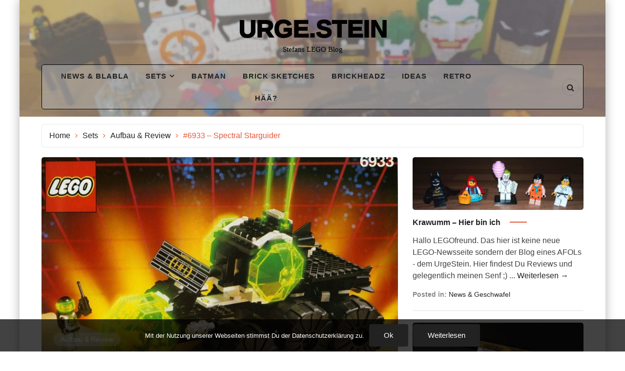

--- FILE ---
content_type: text/html; charset=UTF-8
request_url: https://urgestein.sessionid.de/6933-spectral-starguider/
body_size: 17427
content:
<!doctype html>
<html lang="de" prefix="og: https://ogp.me/ns#">
<head>
	<meta charset="UTF-8">
	<meta name="viewport" content="width=device-width, initial-scale=1">
	<link rel="profile" href="https://gmpg.org/xfn/11">
		<style>img:is([sizes="auto" i], [sizes^="auto," i]) { contain-intrinsic-size: 3000px 1500px }</style>
	
<!-- Suchmaschinen-Optimierung durch Rank Math PRO - https://rankmath.com/ -->
<title>#6933 - Spectral Starguider - URGE.STEIN</title>
<meta name="description" content="Als Kind war Blacktron2 mein erster Kontakt zu LEGO. Manchmal hat man halt doch etwas Glück und so konnte ich den Spectral Starguider zusammen mit dem Aerial Intruder (die beiden mittelgroßen Sets) inklusive sehr gut erhaltener OVP, für kleines Geld erstehen ..."/>
<meta name="robots" content="follow, index, max-snippet:-1, max-video-preview:-1, max-image-preview:large"/>
<link rel="canonical" href="https://urgestein.sessionid.de/6933-spectral-starguider/" />
<meta property="og:locale" content="de_DE" />
<meta property="og:type" content="article" />
<meta property="og:title" content="#6933 - Spectral Starguider - URGE.STEIN" />
<meta property="og:description" content="Als Kind war Blacktron2 mein erster Kontakt zu LEGO. Manchmal hat man halt doch etwas Glück und so konnte ich den Spectral Starguider zusammen mit dem Aerial Intruder (die beiden mittelgroßen Sets) inklusive sehr gut erhaltener OVP, für kleines Geld erstehen ..." />
<meta property="og:url" content="https://urgestein.sessionid.de/6933-spectral-starguider/" />
<meta property="og:site_name" content="URGE.STEIN" />
<meta property="article:tag" content="Blacktron" />
<meta property="article:tag" content="Retro" />
<meta property="article:tag" content="Space" />
<meta property="article:section" content="Aufbau &amp; Review" />
<meta property="og:updated_time" content="2020-08-27T10:10:11+02:00" />
<meta property="og:image" content="https://urgestein.sessionid.de/wp-content/uploads/2020/02/6933-FeaturedImage.jpg" />
<meta property="og:image:secure_url" content="https://urgestein.sessionid.de/wp-content/uploads/2020/02/6933-FeaturedImage.jpg" />
<meta property="og:image:width" content="690" />
<meta property="og:image:height" content="480" />
<meta property="og:image:alt" content="#6933 &#8211; Spectral Starguider" />
<meta property="og:image:type" content="image/jpeg" />
<meta property="article:published_time" content="2020-03-08T17:30:00+02:00" />
<meta property="article:modified_time" content="2020-08-27T10:10:11+02:00" />
<meta name="twitter:card" content="summary_large_image" />
<meta name="twitter:title" content="#6933 - Spectral Starguider - URGE.STEIN" />
<meta name="twitter:description" content="Als Kind war Blacktron2 mein erster Kontakt zu LEGO. Manchmal hat man halt doch etwas Glück und so konnte ich den Spectral Starguider zusammen mit dem Aerial Intruder (die beiden mittelgroßen Sets) inklusive sehr gut erhaltener OVP, für kleines Geld erstehen ..." />
<meta name="twitter:image" content="https://urgestein.sessionid.de/wp-content/uploads/2020/02/6933-FeaturedImage.jpg" />
<meta name="twitter:label1" content="Verfasst von" />
<meta name="twitter:data1" content="Urge.Stein Stefan" />
<meta name="twitter:label2" content="Lesedauer" />
<meta name="twitter:data2" content="Weniger als eine Minute" />
<script type="application/ld+json" class="rank-math-schema">{"@context":"https://schema.org","@graph":[{"@type":["Person","Organization"],"@id":"https://urgestein.sessionid.de/#person","name":"Urge.Stein Stefan","logo":{"@type":"ImageObject","@id":"https://urgestein.sessionid.de/#logo","url":"https://urgestein.sessionid.de/wp-content/uploads/2020/08/IMG_20200823_234745_271.jpg","contentUrl":"https://urgestein.sessionid.de/wp-content/uploads/2020/08/IMG_20200823_234745_271.jpg","caption":"Urge.Stein Stefan","inLanguage":"de","width":"500","height":"500"},"image":{"@type":"ImageObject","@id":"https://urgestein.sessionid.de/#logo","url":"https://urgestein.sessionid.de/wp-content/uploads/2020/08/IMG_20200823_234745_271.jpg","contentUrl":"https://urgestein.sessionid.de/wp-content/uploads/2020/08/IMG_20200823_234745_271.jpg","caption":"Urge.Stein Stefan","inLanguage":"de","width":"500","height":"500"}},{"@type":"WebSite","@id":"https://urgestein.sessionid.de/#website","url":"https://urgestein.sessionid.de","name":"Urge.Stein Stefan","publisher":{"@id":"https://urgestein.sessionid.de/#person"},"inLanguage":"de"},{"@type":"ImageObject","@id":"https://urgestein.sessionid.de/wp-content/uploads/2020/02/6933-FeaturedImage.jpg","url":"https://urgestein.sessionid.de/wp-content/uploads/2020/02/6933-FeaturedImage.jpg","width":"690","height":"480","inLanguage":"de"},{"@type":"WebPage","@id":"https://urgestein.sessionid.de/6933-spectral-starguider/#webpage","url":"https://urgestein.sessionid.de/6933-spectral-starguider/","name":"#6933 - Spectral Starguider - URGE.STEIN","datePublished":"2020-03-08T17:30:00+02:00","dateModified":"2020-08-27T10:10:11+02:00","isPartOf":{"@id":"https://urgestein.sessionid.de/#website"},"primaryImageOfPage":{"@id":"https://urgestein.sessionid.de/wp-content/uploads/2020/02/6933-FeaturedImage.jpg"},"inLanguage":"de"},{"@type":"Person","@id":"https://urgestein.sessionid.de/6933-spectral-starguider/#author","name":"Urge.Stein Stefan","image":{"@type":"ImageObject","@id":"https://secure.gravatar.com/avatar/a95b89eaa4a505d22db651a86207560a8da1731c4018eb403026136499241d20?s=96&amp;d=mm&amp;r=g","url":"https://secure.gravatar.com/avatar/a95b89eaa4a505d22db651a86207560a8da1731c4018eb403026136499241d20?s=96&amp;d=mm&amp;r=g","caption":"Urge.Stein Stefan","inLanguage":"de"},"sameAs":["http://urgestein.sessionid.de"]},{"@type":"BlogPosting","headline":"#6933 - Spectral Starguider - URGE.STEIN","datePublished":"2020-03-08T17:30:00+02:00","dateModified":"2020-08-27T10:10:11+02:00","author":{"@id":"https://urgestein.sessionid.de/6933-spectral-starguider/#author","name":"Urge.Stein Stefan"},"publisher":{"@id":"https://urgestein.sessionid.de/#person"},"description":"Als Kind war Blacktron2 mein erster Kontakt zu LEGO. Manchmal hat man halt doch etwas Gl\u00fcck und so konnte ich den Spectral Starguider zusammen mit dem Aerial Intruder (die beiden mittelgro\u00dfen Sets) inklusive sehr gut erhaltener OVP, f\u00fcr kleines Geld erstehen ...","name":"#6933 - Spectral Starguider - URGE.STEIN","@id":"https://urgestein.sessionid.de/6933-spectral-starguider/#richSnippet","isPartOf":{"@id":"https://urgestein.sessionid.de/6933-spectral-starguider/#webpage"},"image":{"@id":"https://urgestein.sessionid.de/wp-content/uploads/2020/02/6933-FeaturedImage.jpg"},"inLanguage":"de","mainEntityOfPage":{"@id":"https://urgestein.sessionid.de/6933-spectral-starguider/#webpage"}}]}</script>
<!-- /Rank Math WordPress SEO Plugin -->

<link rel="alternate" type="application/rss+xml" title="URGE.STEIN &raquo; Feed" href="https://urgestein.sessionid.de/feed/" />
<link rel="alternate" type="application/rss+xml" title="URGE.STEIN &raquo; Kommentar-Feed" href="https://urgestein.sessionid.de/comments/feed/" />
<link rel="alternate" type="application/rss+xml" title="URGE.STEIN &raquo; #6933 &#8211; Spectral Starguider-Kommentar-Feed" href="https://urgestein.sessionid.de/6933-spectral-starguider/feed/" />
<script type="text/javascript">
/* <![CDATA[ */
window._wpemojiSettings = {"baseUrl":"https:\/\/s.w.org\/images\/core\/emoji\/16.0.1\/72x72\/","ext":".png","svgUrl":"https:\/\/s.w.org\/images\/core\/emoji\/16.0.1\/svg\/","svgExt":".svg","source":{"concatemoji":"https:\/\/urgestein.sessionid.de\/wp-includes\/js\/wp-emoji-release.min.js?ver=6.8.3"}};
/*! This file is auto-generated */
!function(s,n){var o,i,e;function c(e){try{var t={supportTests:e,timestamp:(new Date).valueOf()};sessionStorage.setItem(o,JSON.stringify(t))}catch(e){}}function p(e,t,n){e.clearRect(0,0,e.canvas.width,e.canvas.height),e.fillText(t,0,0);var t=new Uint32Array(e.getImageData(0,0,e.canvas.width,e.canvas.height).data),a=(e.clearRect(0,0,e.canvas.width,e.canvas.height),e.fillText(n,0,0),new Uint32Array(e.getImageData(0,0,e.canvas.width,e.canvas.height).data));return t.every(function(e,t){return e===a[t]})}function u(e,t){e.clearRect(0,0,e.canvas.width,e.canvas.height),e.fillText(t,0,0);for(var n=e.getImageData(16,16,1,1),a=0;a<n.data.length;a++)if(0!==n.data[a])return!1;return!0}function f(e,t,n,a){switch(t){case"flag":return n(e,"\ud83c\udff3\ufe0f\u200d\u26a7\ufe0f","\ud83c\udff3\ufe0f\u200b\u26a7\ufe0f")?!1:!n(e,"\ud83c\udde8\ud83c\uddf6","\ud83c\udde8\u200b\ud83c\uddf6")&&!n(e,"\ud83c\udff4\udb40\udc67\udb40\udc62\udb40\udc65\udb40\udc6e\udb40\udc67\udb40\udc7f","\ud83c\udff4\u200b\udb40\udc67\u200b\udb40\udc62\u200b\udb40\udc65\u200b\udb40\udc6e\u200b\udb40\udc67\u200b\udb40\udc7f");case"emoji":return!a(e,"\ud83e\udedf")}return!1}function g(e,t,n,a){var r="undefined"!=typeof WorkerGlobalScope&&self instanceof WorkerGlobalScope?new OffscreenCanvas(300,150):s.createElement("canvas"),o=r.getContext("2d",{willReadFrequently:!0}),i=(o.textBaseline="top",o.font="600 32px Arial",{});return e.forEach(function(e){i[e]=t(o,e,n,a)}),i}function t(e){var t=s.createElement("script");t.src=e,t.defer=!0,s.head.appendChild(t)}"undefined"!=typeof Promise&&(o="wpEmojiSettingsSupports",i=["flag","emoji"],n.supports={everything:!0,everythingExceptFlag:!0},e=new Promise(function(e){s.addEventListener("DOMContentLoaded",e,{once:!0})}),new Promise(function(t){var n=function(){try{var e=JSON.parse(sessionStorage.getItem(o));if("object"==typeof e&&"number"==typeof e.timestamp&&(new Date).valueOf()<e.timestamp+604800&&"object"==typeof e.supportTests)return e.supportTests}catch(e){}return null}();if(!n){if("undefined"!=typeof Worker&&"undefined"!=typeof OffscreenCanvas&&"undefined"!=typeof URL&&URL.createObjectURL&&"undefined"!=typeof Blob)try{var e="postMessage("+g.toString()+"("+[JSON.stringify(i),f.toString(),p.toString(),u.toString()].join(",")+"));",a=new Blob([e],{type:"text/javascript"}),r=new Worker(URL.createObjectURL(a),{name:"wpTestEmojiSupports"});return void(r.onmessage=function(e){c(n=e.data),r.terminate(),t(n)})}catch(e){}c(n=g(i,f,p,u))}t(n)}).then(function(e){for(var t in e)n.supports[t]=e[t],n.supports.everything=n.supports.everything&&n.supports[t],"flag"!==t&&(n.supports.everythingExceptFlag=n.supports.everythingExceptFlag&&n.supports[t]);n.supports.everythingExceptFlag=n.supports.everythingExceptFlag&&!n.supports.flag,n.DOMReady=!1,n.readyCallback=function(){n.DOMReady=!0}}).then(function(){return e}).then(function(){var e;n.supports.everything||(n.readyCallback(),(e=n.source||{}).concatemoji?t(e.concatemoji):e.wpemoji&&e.twemoji&&(t(e.twemoji),t(e.wpemoji)))}))}((window,document),window._wpemojiSettings);
/* ]]> */
</script>
<style id='wp-emoji-styles-inline-css' type='text/css'>

	img.wp-smiley, img.emoji {
		display: inline !important;
		border: none !important;
		box-shadow: none !important;
		height: 1em !important;
		width: 1em !important;
		margin: 0 0.07em !important;
		vertical-align: -0.1em !important;
		background: none !important;
		padding: 0 !important;
	}
</style>
<link rel='stylesheet' id='wp-block-library-css' href='https://urgestein.sessionid.de/wp-includes/css/dist/block-library/style.min.css?ver=6.8.3' type='text/css' media='all' />
<style id='classic-theme-styles-inline-css' type='text/css'>
/*! This file is auto-generated */
.wp-block-button__link{color:#fff;background-color:#32373c;border-radius:9999px;box-shadow:none;text-decoration:none;padding:calc(.667em + 2px) calc(1.333em + 2px);font-size:1.125em}.wp-block-file__button{background:#32373c;color:#fff;text-decoration:none}
</style>
<style id='global-styles-inline-css' type='text/css'>
:root{--wp--preset--aspect-ratio--square: 1;--wp--preset--aspect-ratio--4-3: 4/3;--wp--preset--aspect-ratio--3-4: 3/4;--wp--preset--aspect-ratio--3-2: 3/2;--wp--preset--aspect-ratio--2-3: 2/3;--wp--preset--aspect-ratio--16-9: 16/9;--wp--preset--aspect-ratio--9-16: 9/16;--wp--preset--color--black: #000000;--wp--preset--color--cyan-bluish-gray: #abb8c3;--wp--preset--color--white: #ffffff;--wp--preset--color--pale-pink: #f78da7;--wp--preset--color--vivid-red: #cf2e2e;--wp--preset--color--luminous-vivid-orange: #ff6900;--wp--preset--color--luminous-vivid-amber: #fcb900;--wp--preset--color--light-green-cyan: #7bdcb5;--wp--preset--color--vivid-green-cyan: #00d084;--wp--preset--color--pale-cyan-blue: #8ed1fc;--wp--preset--color--vivid-cyan-blue: #0693e3;--wp--preset--color--vivid-purple: #9b51e0;--wp--preset--gradient--vivid-cyan-blue-to-vivid-purple: linear-gradient(135deg,rgba(6,147,227,1) 0%,rgb(155,81,224) 100%);--wp--preset--gradient--light-green-cyan-to-vivid-green-cyan: linear-gradient(135deg,rgb(122,220,180) 0%,rgb(0,208,130) 100%);--wp--preset--gradient--luminous-vivid-amber-to-luminous-vivid-orange: linear-gradient(135deg,rgba(252,185,0,1) 0%,rgba(255,105,0,1) 100%);--wp--preset--gradient--luminous-vivid-orange-to-vivid-red: linear-gradient(135deg,rgba(255,105,0,1) 0%,rgb(207,46,46) 100%);--wp--preset--gradient--very-light-gray-to-cyan-bluish-gray: linear-gradient(135deg,rgb(238,238,238) 0%,rgb(169,184,195) 100%);--wp--preset--gradient--cool-to-warm-spectrum: linear-gradient(135deg,rgb(74,234,220) 0%,rgb(151,120,209) 20%,rgb(207,42,186) 40%,rgb(238,44,130) 60%,rgb(251,105,98) 80%,rgb(254,248,76) 100%);--wp--preset--gradient--blush-light-purple: linear-gradient(135deg,rgb(255,206,236) 0%,rgb(152,150,240) 100%);--wp--preset--gradient--blush-bordeaux: linear-gradient(135deg,rgb(254,205,165) 0%,rgb(254,45,45) 50%,rgb(107,0,62) 100%);--wp--preset--gradient--luminous-dusk: linear-gradient(135deg,rgb(255,203,112) 0%,rgb(199,81,192) 50%,rgb(65,88,208) 100%);--wp--preset--gradient--pale-ocean: linear-gradient(135deg,rgb(255,245,203) 0%,rgb(182,227,212) 50%,rgb(51,167,181) 100%);--wp--preset--gradient--electric-grass: linear-gradient(135deg,rgb(202,248,128) 0%,rgb(113,206,126) 100%);--wp--preset--gradient--midnight: linear-gradient(135deg,rgb(2,3,129) 0%,rgb(40,116,252) 100%);--wp--preset--font-size--small: 13px;--wp--preset--font-size--medium: 20px;--wp--preset--font-size--large: 36px;--wp--preset--font-size--x-large: 42px;--wp--preset--spacing--20: 0.44rem;--wp--preset--spacing--30: 0.67rem;--wp--preset--spacing--40: 1rem;--wp--preset--spacing--50: 1.5rem;--wp--preset--spacing--60: 2.25rem;--wp--preset--spacing--70: 3.38rem;--wp--preset--spacing--80: 5.06rem;--wp--preset--shadow--natural: 6px 6px 9px rgba(0, 0, 0, 0.2);--wp--preset--shadow--deep: 12px 12px 50px rgba(0, 0, 0, 0.4);--wp--preset--shadow--sharp: 6px 6px 0px rgba(0, 0, 0, 0.2);--wp--preset--shadow--outlined: 6px 6px 0px -3px rgba(255, 255, 255, 1), 6px 6px rgba(0, 0, 0, 1);--wp--preset--shadow--crisp: 6px 6px 0px rgba(0, 0, 0, 1);}:where(.is-layout-flex){gap: 0.5em;}:where(.is-layout-grid){gap: 0.5em;}body .is-layout-flex{display: flex;}.is-layout-flex{flex-wrap: wrap;align-items: center;}.is-layout-flex > :is(*, div){margin: 0;}body .is-layout-grid{display: grid;}.is-layout-grid > :is(*, div){margin: 0;}:where(.wp-block-columns.is-layout-flex){gap: 2em;}:where(.wp-block-columns.is-layout-grid){gap: 2em;}:where(.wp-block-post-template.is-layout-flex){gap: 1.25em;}:where(.wp-block-post-template.is-layout-grid){gap: 1.25em;}.has-black-color{color: var(--wp--preset--color--black) !important;}.has-cyan-bluish-gray-color{color: var(--wp--preset--color--cyan-bluish-gray) !important;}.has-white-color{color: var(--wp--preset--color--white) !important;}.has-pale-pink-color{color: var(--wp--preset--color--pale-pink) !important;}.has-vivid-red-color{color: var(--wp--preset--color--vivid-red) !important;}.has-luminous-vivid-orange-color{color: var(--wp--preset--color--luminous-vivid-orange) !important;}.has-luminous-vivid-amber-color{color: var(--wp--preset--color--luminous-vivid-amber) !important;}.has-light-green-cyan-color{color: var(--wp--preset--color--light-green-cyan) !important;}.has-vivid-green-cyan-color{color: var(--wp--preset--color--vivid-green-cyan) !important;}.has-pale-cyan-blue-color{color: var(--wp--preset--color--pale-cyan-blue) !important;}.has-vivid-cyan-blue-color{color: var(--wp--preset--color--vivid-cyan-blue) !important;}.has-vivid-purple-color{color: var(--wp--preset--color--vivid-purple) !important;}.has-black-background-color{background-color: var(--wp--preset--color--black) !important;}.has-cyan-bluish-gray-background-color{background-color: var(--wp--preset--color--cyan-bluish-gray) !important;}.has-white-background-color{background-color: var(--wp--preset--color--white) !important;}.has-pale-pink-background-color{background-color: var(--wp--preset--color--pale-pink) !important;}.has-vivid-red-background-color{background-color: var(--wp--preset--color--vivid-red) !important;}.has-luminous-vivid-orange-background-color{background-color: var(--wp--preset--color--luminous-vivid-orange) !important;}.has-luminous-vivid-amber-background-color{background-color: var(--wp--preset--color--luminous-vivid-amber) !important;}.has-light-green-cyan-background-color{background-color: var(--wp--preset--color--light-green-cyan) !important;}.has-vivid-green-cyan-background-color{background-color: var(--wp--preset--color--vivid-green-cyan) !important;}.has-pale-cyan-blue-background-color{background-color: var(--wp--preset--color--pale-cyan-blue) !important;}.has-vivid-cyan-blue-background-color{background-color: var(--wp--preset--color--vivid-cyan-blue) !important;}.has-vivid-purple-background-color{background-color: var(--wp--preset--color--vivid-purple) !important;}.has-black-border-color{border-color: var(--wp--preset--color--black) !important;}.has-cyan-bluish-gray-border-color{border-color: var(--wp--preset--color--cyan-bluish-gray) !important;}.has-white-border-color{border-color: var(--wp--preset--color--white) !important;}.has-pale-pink-border-color{border-color: var(--wp--preset--color--pale-pink) !important;}.has-vivid-red-border-color{border-color: var(--wp--preset--color--vivid-red) !important;}.has-luminous-vivid-orange-border-color{border-color: var(--wp--preset--color--luminous-vivid-orange) !important;}.has-luminous-vivid-amber-border-color{border-color: var(--wp--preset--color--luminous-vivid-amber) !important;}.has-light-green-cyan-border-color{border-color: var(--wp--preset--color--light-green-cyan) !important;}.has-vivid-green-cyan-border-color{border-color: var(--wp--preset--color--vivid-green-cyan) !important;}.has-pale-cyan-blue-border-color{border-color: var(--wp--preset--color--pale-cyan-blue) !important;}.has-vivid-cyan-blue-border-color{border-color: var(--wp--preset--color--vivid-cyan-blue) !important;}.has-vivid-purple-border-color{border-color: var(--wp--preset--color--vivid-purple) !important;}.has-vivid-cyan-blue-to-vivid-purple-gradient-background{background: var(--wp--preset--gradient--vivid-cyan-blue-to-vivid-purple) !important;}.has-light-green-cyan-to-vivid-green-cyan-gradient-background{background: var(--wp--preset--gradient--light-green-cyan-to-vivid-green-cyan) !important;}.has-luminous-vivid-amber-to-luminous-vivid-orange-gradient-background{background: var(--wp--preset--gradient--luminous-vivid-amber-to-luminous-vivid-orange) !important;}.has-luminous-vivid-orange-to-vivid-red-gradient-background{background: var(--wp--preset--gradient--luminous-vivid-orange-to-vivid-red) !important;}.has-very-light-gray-to-cyan-bluish-gray-gradient-background{background: var(--wp--preset--gradient--very-light-gray-to-cyan-bluish-gray) !important;}.has-cool-to-warm-spectrum-gradient-background{background: var(--wp--preset--gradient--cool-to-warm-spectrum) !important;}.has-blush-light-purple-gradient-background{background: var(--wp--preset--gradient--blush-light-purple) !important;}.has-blush-bordeaux-gradient-background{background: var(--wp--preset--gradient--blush-bordeaux) !important;}.has-luminous-dusk-gradient-background{background: var(--wp--preset--gradient--luminous-dusk) !important;}.has-pale-ocean-gradient-background{background: var(--wp--preset--gradient--pale-ocean) !important;}.has-electric-grass-gradient-background{background: var(--wp--preset--gradient--electric-grass) !important;}.has-midnight-gradient-background{background: var(--wp--preset--gradient--midnight) !important;}.has-small-font-size{font-size: var(--wp--preset--font-size--small) !important;}.has-medium-font-size{font-size: var(--wp--preset--font-size--medium) !important;}.has-large-font-size{font-size: var(--wp--preset--font-size--large) !important;}.has-x-large-font-size{font-size: var(--wp--preset--font-size--x-large) !important;}
:where(.wp-block-post-template.is-layout-flex){gap: 1.25em;}:where(.wp-block-post-template.is-layout-grid){gap: 1.25em;}
:where(.wp-block-columns.is-layout-flex){gap: 2em;}:where(.wp-block-columns.is-layout-grid){gap: 2em;}
:root :where(.wp-block-pullquote){font-size: 1.5em;line-height: 1.6;}
</style>
<link rel='stylesheet' id='cookie-notice-front-css' href='https://urgestein.sessionid.de/wp-content/plugins/cookie-notice/css/front.min.css?ver=2.5.10' type='text/css' media='all' />
<link rel='stylesheet' id='bootstrap-css' href='https://urgestein.sessionid.de/wp-content/themes/blog99//assets/library/bootstrap/css/bootstrap.css?ver=1.0.0' type='text/css' media='' />
<link rel='stylesheet' id='blog99-style-css' href='https://urgestein.sessionid.de/wp-content/themes/blog99-child/style.css?ver=6.8.3' type='text/css' media='all' />
<style id='blog99-style-inline-css' type='text/css'>
.site-branding .site-title a { 
					font-family: 'Josefin Sans';
					font-size: 50px;
				}
.site-branding p.site-description { 
					font-family: 'Josefin Sans';
					font-size: 15px;
				}
.blog99-header{ 
					background-image: url(https://urgestein.sessionid.de/wp-content/uploads/2020/08/cropped-BlogBanner-scaled-1.jpg);
					background-repeat: no-repeat;
					background-position: center;
					background-attachment: scroll;
					background-size: cover;
					
				}

</style>
<link rel='stylesheet' id='child-style-css' href='https://urgestein.sessionid.de/wp-content/themes/blog99/style.css?ver=6.8.3' type='text/css' media='all' />
<link rel='stylesheet' id='owl-carousel-css' href='https://urgestein.sessionid.de/wp-content/themes/blog99//assets/library/owl-carousel/css/owl.carousel.min.css?ver=1.0.0' type='text/css' media='' />
<link rel='stylesheet' id='font-awesome-css' href='https://urgestein.sessionid.de/wp-content/themes/blog99//assets/library/font-awesome/css/font-awesome.css?ver=1.0.0' type='text/css' media='' />
<link rel='stylesheet' id='upw_theme_standard-css' href='https://urgestein.sessionid.de/wp-content/plugins/ultimate-posts-widget/css/upw-theme-standard.min.css?ver=6.8.3' type='text/css' media='all' />
<link rel='stylesheet' id='slb_core-css' href='https://urgestein.sessionid.de/wp-content/plugins/simple-lightbox/client/css/app.css?ver=2.9.4' type='text/css' media='all' />
<script type="text/javascript" id="cookie-notice-front-js-before">
/* <![CDATA[ */
var cnArgs = {"ajaxUrl":"https:\/\/urgestein.sessionid.de\/wp-admin\/admin-ajax.php","nonce":"8edebda820","hideEffect":"fade","position":"bottom","onScroll":false,"onScrollOffset":100,"onClick":false,"cookieName":"cookie_notice_accepted","cookieTime":2592000,"cookieTimeRejected":2592000,"globalCookie":false,"redirection":false,"cache":false,"revokeCookies":false,"revokeCookiesOpt":"automatic"};
/* ]]> */
</script>
<script type="text/javascript" src="https://urgestein.sessionid.de/wp-content/plugins/cookie-notice/js/front.min.js?ver=2.5.10" id="cookie-notice-front-js"></script>
<script type="text/javascript" src="https://urgestein.sessionid.de/wp-includes/js/jquery/jquery.min.js?ver=3.7.1" id="jquery-core-js"></script>
<script type="text/javascript" src="https://urgestein.sessionid.de/wp-includes/js/jquery/jquery-migrate.min.js?ver=3.4.1" id="jquery-migrate-js"></script>
<link rel="https://api.w.org/" href="https://urgestein.sessionid.de/wp-json/" /><link rel="alternate" title="JSON" type="application/json" href="https://urgestein.sessionid.de/wp-json/wp/v2/posts/3332" /><link rel="EditURI" type="application/rsd+xml" title="RSD" href="https://urgestein.sessionid.de/xmlrpc.php?rsd" />
<meta name="generator" content="WordPress 6.8.3" />
<link rel='shortlink' href='https://urgestein.sessionid.de/?p=3332' />
<link rel="alternate" title="oEmbed (JSON)" type="application/json+oembed" href="https://urgestein.sessionid.de/wp-json/oembed/1.0/embed?url=https%3A%2F%2Furgestein.sessionid.de%2F6933-spectral-starguider%2F" />
<link rel="alternate" title="oEmbed (XML)" type="text/xml+oembed" href="https://urgestein.sessionid.de/wp-json/oembed/1.0/embed?url=https%3A%2F%2Furgestein.sessionid.de%2F6933-spectral-starguider%2F&#038;format=xml" />
<link rel="pingback" href="https://urgestein.sessionid.de/xmlrpc.php">		<style type="text/css">
					.site-title a, .site-description ,.sidenav-menu li a, .page_item_has_children:after, .menu-item-has-children:after, .page_item_has_children:hover:after
			 {
				color: #020202;
			}
				</style>
		<link rel="icon" href="https://urgestein.sessionid.de/wp-content/uploads/2020/08/cropped-IMG_20200823_234745_271-32x32.jpg" sizes="32x32" />
<link rel="icon" href="https://urgestein.sessionid.de/wp-content/uploads/2020/08/cropped-IMG_20200823_234745_271-192x192.jpg" sizes="192x192" />
<link rel="apple-touch-icon" href="https://urgestein.sessionid.de/wp-content/uploads/2020/08/cropped-IMG_20200823_234745_271-180x180.jpg" />
<meta name="msapplication-TileImage" content="https://urgestein.sessionid.de/wp-content/uploads/2020/08/cropped-IMG_20200823_234745_271-270x270.jpg" />
</head>

<body class="wp-singular post-template-default single single-post postid-3332 single-format-standard wp-theme-blog99 wp-child-theme-blog99-child cookies-not-set dpt wp99theme blog99-blog99-right-sidebar blog99-box-layout blog99-blog-style-masonry blog99-header-two blog99-sidebar-sticky-enable">


<div id="page" class="site">

	<a class="skip-link screen-reader-text" href="#content">Skip to content</a>

	
	
<header class="blog99-header">
    <div class="container">
        <div class="header-logo-site-title">
            <div class="site-branding">
                                
                <h1 class="site-title">
                    <a href="https://urgestein.sessionid.de/" rel="home">
                        URGE.STEIN                    </a>
                </h1>

                                    <p class="site-description">Stefans LEGO Blog</p>
                
                            </div><!-- .site-branding -->

            <button class="header-nav-toggle" data-toggle-target=".menu-modal"  data-toggle-body-class="showing-menu-modal" aria-expanded="false" data-set-focus=".close-nav-toggle">
                <i class="fa fa-bars" aria-hidden="true"></i>
            </button><!-- .nav-toggle -->
        </div>

        <div class="blog99-header-two-wrapper blog99-header-sticky">
            <div class="row">
                <!-- End Social Section -->

                <div class="col-xl-10 col-lg-10 col-md-10 col-12 align-self-center p-0 navwrap">
                    <nav id="site-navigation" class="box-header-nav main-menu-wapper main-navigation" role="navigation" aria-label="Main Menu">
                        <ul id="menu-main-menu" class="main-menu"><li id="menu-item-4313" class="menu-item menu-item-type-taxonomy menu-item-object-category menu-item-4313"><div class="ancestor-wrapper"><a href="https://urgestein.sessionid.de/c/news/">News &#038; Blabla</a></div><!-- .ancestor-wrapper --></li>
<li id="menu-item-4315" class="menu-item menu-item-type-taxonomy menu-item-object-category current-post-ancestor menu-item-has-children menu-item-4315"><div class="ancestor-wrapper"><a href="https://urgestein.sessionid.de/c/sets/">Sets</a><button class="toggle sub-menu-toggle fill-children-current-color" data-toggle-target=".menu-modal .menu-item-4315 > .sub-menu" data-toggle-type="slidetoggle" aria-expanded="false"><i class="fa fa-angle-down" aria-hidden="true"></i></button></div><!-- .ancestor-wrapper -->
<ul class="sub-menu">
	<li id="menu-item-4316" class="menu-item menu-item-type-taxonomy menu-item-object-category current-post-ancestor current-menu-parent current-post-parent menu-item-4316"><div class="ancestor-wrapper"><a href="https://urgestein.sessionid.de/c/sets/review/">Aufbau &amp; Review</a></div><!-- .ancestor-wrapper --></li>
	<li id="menu-item-4317" class="menu-item menu-item-type-taxonomy menu-item-object-category menu-item-4317"><div class="ancestor-wrapper"><a href="https://urgestein.sessionid.de/c/sets/umbau/">Umbau</a></div><!-- .ancestor-wrapper --></li>
	<li id="menu-item-4312" class="menu-item menu-item-type-taxonomy menu-item-object-post_tag menu-item-4312"><div class="ancestor-wrapper"><a href="https://urgestein.sessionid.de/t/sonstigesets/">Sonstige Sets</a></div><!-- .ancestor-wrapper --></li>
</ul>
</li>
<li id="menu-item-4205" class="menu-item menu-item-type-taxonomy menu-item-object-post_tag menu-item-4205"><div class="ancestor-wrapper"><a href="https://urgestein.sessionid.de/t/batman/">Batman</a></div><!-- .ancestor-wrapper --></li>
<li id="menu-item-4298" class="menu-item menu-item-type-taxonomy menu-item-object-post_tag menu-item-4298"><div class="ancestor-wrapper"><a href="https://urgestein.sessionid.de/t/bricksketches/">Brick Sketches</a></div><!-- .ancestor-wrapper --></li>
<li id="menu-item-5371" class="menu-item menu-item-type-post_type menu-item-object-page menu-item-5371"><div class="ancestor-wrapper"><a href="https://urgestein.sessionid.de/themen/lego-brickheadz/">Brickheadz</a></div><!-- .ancestor-wrapper --></li>
<li id="menu-item-4310" class="menu-item menu-item-type-taxonomy menu-item-object-post_tag menu-item-4310"><div class="ancestor-wrapper"><a href="https://urgestein.sessionid.de/t/ideas/">IDEAS</a></div><!-- .ancestor-wrapper --></li>
<li id="menu-item-4311" class="menu-item menu-item-type-taxonomy menu-item-object-post_tag menu-item-4311"><div class="ancestor-wrapper"><a href="https://urgestein.sessionid.de/t/retro/">Retro</a></div><!-- .ancestor-wrapper --></li>
<li id="menu-item-4347" class="menu-item menu-item-type-post_type menu-item-object-page menu-item-4347"><div class="ancestor-wrapper"><a href="https://urgestein.sessionid.de/urgestein/">Hää?</a></div><!-- .ancestor-wrapper --></li>
</ul>                    </nav>
                </div><!-- end header nav -->

                                    <div class="col-xl-2 col-lg-2 col-md-2 col-sm-6 align-self-center">                        
                        <ul class="blog99-social-links blog99-social-right pr-2">
                            <!-- end header cart buttom -->
                        
                            	<li class="header-search-section">
		<a href="javascript:void(0)" class="header-search">
			<i class="fa fa-search" aria-hidden="true"></i>
		</a>

		<div class="header-search-content">
			<form role="search-c" method="get" id="searchform" class="searchform" action="https://urgestein.sessionid.de/" >
						<div>
						<input type="text" value="" name="s" id="s" placeholder="Search .." />
						<input type="submit" id="searchsubmit" value="Search" />
						</div>
						</form>		</div>
	</li>
	                            <!-- endif section -->
                        </ul>
                    </div><!-- end social section -->
                <!-- End Social Section -->
            </div>
        </div>
    </div>
</header>
	
	
<div class="breadcrumbwrap">
	<div class="container">
	    <div class="row">
	        <div class="col-md-12 col-sm-12">
	        	<div class="custom-header">
		            
		                <nav id="breadcrumb" class="breadcrumbs">
		                    <div role="navigation" aria-label="Breadcrumbs" class="breadcrumb-trail breadcrumbs"><ul class="trail-items"><li class="trail-item trail-begin"><a href="https://urgestein.sessionid.de/" rel="home"><span>Home</span></a></li><li class="trail-item"><a href="https://urgestein.sessionid.de/c/sets/"><span>Sets</span></a></li><li class="trail-item"><a href="https://urgestein.sessionid.de/c/sets/review/"><span>Aufbau &amp; Review</span></a></li><li class="trail-item trail-end"><span><span>#6933 &#8211; Spectral Starguider</span></span></li></ul></div>		                </nav>
		            		        </div>
	        </div>
	    </div>
	</div>
</div>

	<!-- <section class="breadcrumb blog99-breadcumb">
		<div class="breadcrumb-wrapper">
			<div class="container">
				<div role="navigation" aria-label="Breadcrumbs" class="breadcrumb-trail breadcrumbs"><div class="container"><ul class="trail-items"><li class="trail-item trail-begin"><a href="https://urgestein.sessionid.de/" rel="home"><span>Home</span></a></li><li class="trail-item"><a href="https://urgestein.sessionid.de/c/sets/"><span>Sets</span></a></li><li class="trail-item"><a href="https://urgestein.sessionid.de/c/sets/review/"><span>Aufbau &amp; Review</span></a></li><li class="trail-item trail-end"><span><span>#6933 &#8211; Spectral Starguider</span></span></li></ul></div></div>			</div>
		</div>
	</section> -->
	
	
	<div id="content" class="site-content">
			
	
		
<div class="blog99-main-container-wrapper"><div class="container"><div class="row">
	
	<div id="primary" class="content-area site-content-wrap col-xl-8 col-lg-8 col-md-8 col-12">
		
		
		
			<main id="main" class="site-main">
				<div class="blog99-trendingnews">
					<div class="blog99-trendingnews-outer-wrapper">
						<div class="blog99-trendingnews-inner-wrapper">
							<div class="blog99-trendingnews-left">
								
<article itemtype="https://schema.org/CreativeWork" itemscope="itemscope"  id="post-3332" class=" wow fadeInUp post-3332 post type-post status-publish format-standard has-post-thumbnail hentry category-review tag-blacktron tag-retro tag-space">
			
		
			<div class="blog99-main-slider1">
				<div class="item">
				    <div class="blog99-theme-thumbnail">
				        <img width="690" height="480" src="https://urgestein.sessionid.de/wp-content/uploads/2020/02/6933-FeaturedImage.jpg" class="attachment-post-thumbnail size-post-thumbnail wp-post-image" alt="" decoding="async" fetchpriority="high" srcset="https://urgestein.sessionid.de/wp-content/uploads/2020/02/6933-FeaturedImage.jpg 690w, https://urgestein.sessionid.de/wp-content/uploads/2020/02/6933-FeaturedImage-300x209.jpg 300w" sizes="(max-width: 690px) 100vw, 690px" />				    </div>
				    
				    <div class="blog99-article-content p-lg-4 p-md-4 p-2">
				        
				        				            <div class="blog99-category-list">
				                <ul class="post-categories">
	<li><a href="https://urgestein.sessionid.de/c/sets/review/" rel="category tag">Aufbau &amp; Review</a></li></ul>				            </div>
				        <!--end blog99 category -->

				        <div class="blog99-title">
				            <h2 class="blog99-title-heading">
				                <a>#6933 &#8211; Spectral Starguider</a>
				            </h2>
				        </div>

				        				            <div class="row">
				                <div class="blog99-metabox col-md-8 col-lg-9 col-12 align-self-center">
				                    <ul class="blog99-meta-file-wrapper">
				                        <li>
				                            <i class="fa fa-clock-o" aria-hidden="true"></i>
				                            2020-03-08				                        </li>
				                        				                        				                            <li class="blog99-item-meta-item">
				                                <a href="https://urgestein.sessionid.de/6933-spectral-starguider/#comments">
				                                    <i class="fa fa-comment-o" aria-hidden="true"></i>
				                                    <span>1 Comments</span>
				                                </a>
				                            </li>
				                        <!-- end blog99 comment section -->
				                    </ul>
				                </div>
				            </div>
				        				    </div>
				</div>
			</div>

		
		<div class="entry-content">

			
			
<h1 class="wp-block-heading">Blacktron &#8211; Spectral Starguider</h1>



<p>Als Kind war <a href="/t/blacktron">Blacktron2</a> mein erster Kontakt zu LEGO. Mit der Zeit hatte ich die komplette Serie zusammen, habe alles aber irgendwann weggegeben. Seit ich das Thema Klemmbausteine wiederentdeckt habe, bin ich auf der Suche nach diesen Sets. Offensichtlich sind sie ziemlich begehrt, denn bei eBay gehen sie regelmäßig zu Preisen weg, die ich nicht bereit bin, für ein dreißig Jahre altes Plastikspielzeug zu bezahlen. Aber manchmal hat man halt doch etwas Glück und so konnte ich den Spectral Starguider zusammen mit dem Aerial Intruder (die beiden mittelgroßen Sets) inklusive sehr gut erhaltener OVP, für kleines Geld erstehen. ? Doch zuvor wurde das Teil erst einmal mit LDCad gebaut (Modell siehe unten).</p>



<h2 class="wp-block-heading">Setdetails</h2>



<figure class="wp-block-table is-style-regular legoSetDetails"><table><tbody><tr><td class="has-text-align-right" data-align="right"><strong>Set-Nummer:</strong></td><td>6933</td></tr><tr><td class="has-text-align-right" data-align="right"><strong>Bezeichnung:</strong></td><td>Spectral Starguider</td></tr><tr><td class="has-text-align-right" data-align="right"><strong>Erscheinungsjahr:</strong></td><td>1991</td></tr><tr><td class="has-text-align-right" data-align="right"><strong>Teile:</strong></td><td>205</td></tr><tr><td class="has-text-align-right" data-align="right"><strong>Serie:</strong></td><td><a href="/t/blacktron">Blacktron</a></td></tr><tr><td class="has-text-align-right" data-align="right"><strong>Anleitung:</strong></td><td><a href="https://lego.brickinstructions.com/lego_instructions/set/6933/Starguider" target="_blank" rel="noreferrer noopener">Brick Instructions</a></td></tr><tr><td class="has-text-align-right" data-align="right"><strong>Link:</strong></td><td><a rel="noreferrer noopener" href="https://www.bricklink.com/v2/catalog/catalogitem.page?S=6933-1" target="_blank">Bricklink</a></td></tr></tbody></table></figure>



<h2 class="wp-block-heading">Galerie</h2>



<span id="more-3332"></span>



<figure class="wp-block-gallery columns-3 is-cropped wp-block-gallery-1 is-layout-flex wp-block-gallery-is-layout-flex"><ul class="blocks-gallery-grid"><li class="blocks-gallery-item"><figure><a href="http://urgestein.sessionid.de/wp-content/uploads/2020/03/IMAG5237.jpg" data-slb-active="1" data-slb-asset="1147425616" data-slb-internal="0" data-slb-group="3332"><img decoding="async" width="1024" height="768" src="http://urgestein.sessionid.de/wp-content/uploads/2020/03/IMAG5237.jpg" alt="" data-id="3398" data-full-url="http://urgestein.sessionid.de/wp-content/uploads/2020/03/IMAG5237.jpg" data-link="https://stefan.lebelt.info/?attachment_id=3398" class="wp-image-3398" srcset="https://urgestein.sessionid.de/wp-content/uploads/2020/03/IMAG5237.jpg 1024w, https://urgestein.sessionid.de/wp-content/uploads/2020/03/IMAG5237-300x225.jpg 300w, https://urgestein.sessionid.de/wp-content/uploads/2020/03/IMAG5237-768x576.jpg 768w" sizes="(max-width: 1024px) 100vw, 1024px" /></a></figure></li><li class="blocks-gallery-item"><figure><a href="http://urgestein.sessionid.de/wp-content/uploads/2020/03/IMAG5238.jpg" data-slb-active="1" data-slb-asset="1134470823" data-slb-internal="0" data-slb-group="3332"><img decoding="async" width="1024" height="768" src="http://urgestein.sessionid.de/wp-content/uploads/2020/03/IMAG5238.jpg" alt="" data-id="3399" data-full-url="http://urgestein.sessionid.de/wp-content/uploads/2020/03/IMAG5238.jpg" data-link="https://stefan.lebelt.info/?attachment_id=3399" class="wp-image-3399" srcset="https://urgestein.sessionid.de/wp-content/uploads/2020/03/IMAG5238.jpg 1024w, https://urgestein.sessionid.de/wp-content/uploads/2020/03/IMAG5238-300x225.jpg 300w, https://urgestein.sessionid.de/wp-content/uploads/2020/03/IMAG5238-768x576.jpg 768w" sizes="(max-width: 1024px) 100vw, 1024px" /></a></figure></li><li class="blocks-gallery-item"><figure><a href="http://urgestein.sessionid.de/wp-content/uploads/2020/03/IMAG5239.jpg" data-slb-active="1" data-slb-asset="1688424300" data-slb-internal="0" data-slb-group="3332"><img loading="lazy" decoding="async" width="1024" height="768" src="http://urgestein.sessionid.de/wp-content/uploads/2020/03/IMAG5239.jpg" alt="" data-id="3400" data-full-url="http://urgestein.sessionid.de/wp-content/uploads/2020/03/IMAG5239.jpg" data-link="https://stefan.lebelt.info/?attachment_id=3400" class="wp-image-3400" srcset="https://urgestein.sessionid.de/wp-content/uploads/2020/03/IMAG5239.jpg 1024w, https://urgestein.sessionid.de/wp-content/uploads/2020/03/IMAG5239-300x225.jpg 300w, https://urgestein.sessionid.de/wp-content/uploads/2020/03/IMAG5239-768x576.jpg 768w" sizes="auto, (max-width: 1024px) 100vw, 1024px" /></a></figure></li><li class="blocks-gallery-item"><figure><a href="http://urgestein.sessionid.de/wp-content/uploads/2020/03/IMAG5240.jpg" data-slb-active="1" data-slb-asset="1637537951" data-slb-internal="0" data-slb-group="3332"><img loading="lazy" decoding="async" width="1024" height="768" src="http://urgestein.sessionid.de/wp-content/uploads/2020/03/IMAG5240.jpg" alt="" data-id="3401" data-full-url="http://urgestein.sessionid.de/wp-content/uploads/2020/03/IMAG5240.jpg" data-link="https://stefan.lebelt.info/?attachment_id=3401" class="wp-image-3401" srcset="https://urgestein.sessionid.de/wp-content/uploads/2020/03/IMAG5240.jpg 1024w, https://urgestein.sessionid.de/wp-content/uploads/2020/03/IMAG5240-300x225.jpg 300w, https://urgestein.sessionid.de/wp-content/uploads/2020/03/IMAG5240-768x576.jpg 768w" sizes="auto, (max-width: 1024px) 100vw, 1024px" /></a></figure></li><li class="blocks-gallery-item"><figure><a href="http://urgestein.sessionid.de/wp-content/uploads/2020/03/IMAG5241.jpg" data-slb-active="1" data-slb-asset="659956320" data-slb-internal="0" data-slb-group="3332"><img loading="lazy" decoding="async" width="1024" height="768" src="http://urgestein.sessionid.de/wp-content/uploads/2020/03/IMAG5241.jpg" alt="" data-id="3402" data-full-url="http://urgestein.sessionid.de/wp-content/uploads/2020/03/IMAG5241.jpg" data-link="https://stefan.lebelt.info/?attachment_id=3402" class="wp-image-3402" srcset="https://urgestein.sessionid.de/wp-content/uploads/2020/03/IMAG5241.jpg 1024w, https://urgestein.sessionid.de/wp-content/uploads/2020/03/IMAG5241-300x225.jpg 300w, https://urgestein.sessionid.de/wp-content/uploads/2020/03/IMAG5241-768x576.jpg 768w" sizes="auto, (max-width: 1024px) 100vw, 1024px" /></a></figure></li><li class="blocks-gallery-item"><figure><a href="http://urgestein.sessionid.de/wp-content/uploads/2020/03/IMAG5242.jpg" data-slb-active="1" data-slb-asset="1320349847" data-slb-internal="0" data-slb-group="3332"><img loading="lazy" decoding="async" width="1024" height="768" src="http://urgestein.sessionid.de/wp-content/uploads/2020/03/IMAG5242.jpg" alt="" data-id="3403" data-full-url="http://urgestein.sessionid.de/wp-content/uploads/2020/03/IMAG5242.jpg" data-link="https://stefan.lebelt.info/?attachment_id=3403" class="wp-image-3403" srcset="https://urgestein.sessionid.de/wp-content/uploads/2020/03/IMAG5242.jpg 1024w, https://urgestein.sessionid.de/wp-content/uploads/2020/03/IMAG5242-300x225.jpg 300w, https://urgestein.sessionid.de/wp-content/uploads/2020/03/IMAG5242-768x576.jpg 768w" sizes="auto, (max-width: 1024px) 100vw, 1024px" /></a></figure></li><li class="blocks-gallery-item"><figure><a href="http://urgestein.sessionid.de/wp-content/uploads/2020/03/IMAG5243.jpg" data-slb-active="1" data-slb-asset="1480994904" data-slb-internal="0" data-slb-group="3332"><img loading="lazy" decoding="async" width="1024" height="768" src="http://urgestein.sessionid.de/wp-content/uploads/2020/03/IMAG5243.jpg" alt="" data-id="3404" data-full-url="http://urgestein.sessionid.de/wp-content/uploads/2020/03/IMAG5243.jpg" data-link="https://stefan.lebelt.info/?attachment_id=3404" class="wp-image-3404" srcset="https://urgestein.sessionid.de/wp-content/uploads/2020/03/IMAG5243.jpg 1024w, https://urgestein.sessionid.de/wp-content/uploads/2020/03/IMAG5243-300x225.jpg 300w, https://urgestein.sessionid.de/wp-content/uploads/2020/03/IMAG5243-768x576.jpg 768w" sizes="auto, (max-width: 1024px) 100vw, 1024px" /></a></figure></li><li class="blocks-gallery-item"><figure><a href="http://urgestein.sessionid.de/wp-content/uploads/2020/03/IMAG5244.jpg" data-slb-active="1" data-slb-asset="1326936469" data-slb-internal="0" data-slb-group="3332"><img loading="lazy" decoding="async" width="1024" height="768" src="http://urgestein.sessionid.de/wp-content/uploads/2020/03/IMAG5244.jpg" alt="" data-id="3405" data-full-url="http://urgestein.sessionid.de/wp-content/uploads/2020/03/IMAG5244.jpg" data-link="https://stefan.lebelt.info/?attachment_id=3405" class="wp-image-3405" srcset="https://urgestein.sessionid.de/wp-content/uploads/2020/03/IMAG5244.jpg 1024w, https://urgestein.sessionid.de/wp-content/uploads/2020/03/IMAG5244-300x225.jpg 300w, https://urgestein.sessionid.de/wp-content/uploads/2020/03/IMAG5244-768x576.jpg 768w" sizes="auto, (max-width: 1024px) 100vw, 1024px" /></a></figure></li><li class="blocks-gallery-item"><figure><a href="http://urgestein.sessionid.de/wp-content/uploads/2020/03/IMAG5245.jpg" data-slb-active="1" data-slb-asset="792525366" data-slb-internal="0" data-slb-group="3332"><img loading="lazy" decoding="async" width="1024" height="768" src="http://urgestein.sessionid.de/wp-content/uploads/2020/03/IMAG5245.jpg" alt="" data-id="3406" data-full-url="http://urgestein.sessionid.de/wp-content/uploads/2020/03/IMAG5245.jpg" data-link="https://stefan.lebelt.info/?attachment_id=3406" class="wp-image-3406" srcset="https://urgestein.sessionid.de/wp-content/uploads/2020/03/IMAG5245.jpg 1024w, https://urgestein.sessionid.de/wp-content/uploads/2020/03/IMAG5245-300x225.jpg 300w, https://urgestein.sessionid.de/wp-content/uploads/2020/03/IMAG5245-768x576.jpg 768w" sizes="auto, (max-width: 1024px) 100vw, 1024px" /></a></figure></li><li class="blocks-gallery-item"><figure><a href="http://urgestein.sessionid.de/wp-content/uploads/2020/03/IMAG5246.jpg" data-slb-active="1" data-slb-asset="1985226970" data-slb-internal="0" data-slb-group="3332"><img loading="lazy" decoding="async" width="1024" height="768" src="http://urgestein.sessionid.de/wp-content/uploads/2020/03/IMAG5246.jpg" alt="" data-id="3407" data-full-url="http://urgestein.sessionid.de/wp-content/uploads/2020/03/IMAG5246.jpg" data-link="https://stefan.lebelt.info/?attachment_id=3407" class="wp-image-3407" srcset="https://urgestein.sessionid.de/wp-content/uploads/2020/03/IMAG5246.jpg 1024w, https://urgestein.sessionid.de/wp-content/uploads/2020/03/IMAG5246-300x225.jpg 300w, https://urgestein.sessionid.de/wp-content/uploads/2020/03/IMAG5246-768x576.jpg 768w" sizes="auto, (max-width: 1024px) 100vw, 1024px" /></a></figure></li><li class="blocks-gallery-item"><figure><a href="http://urgestein.sessionid.de/wp-content/uploads/2020/03/IMAG5247.jpg" data-slb-active="1" data-slb-asset="1857720237" data-slb-internal="0" data-slb-group="3332"><img loading="lazy" decoding="async" width="1024" height="768" src="http://urgestein.sessionid.de/wp-content/uploads/2020/03/IMAG5247.jpg" alt="" data-id="3408" data-full-url="http://urgestein.sessionid.de/wp-content/uploads/2020/03/IMAG5247.jpg" data-link="https://stefan.lebelt.info/?attachment_id=3408" class="wp-image-3408" srcset="https://urgestein.sessionid.de/wp-content/uploads/2020/03/IMAG5247.jpg 1024w, https://urgestein.sessionid.de/wp-content/uploads/2020/03/IMAG5247-300x225.jpg 300w, https://urgestein.sessionid.de/wp-content/uploads/2020/03/IMAG5247-768x576.jpg 768w" sizes="auto, (max-width: 1024px) 100vw, 1024px" /></a></figure></li><li class="blocks-gallery-item"><figure><a href="http://urgestein.sessionid.de/wp-content/uploads/2020/03/IMAG5248.jpg" data-slb-active="1" data-slb-asset="286674504" data-slb-internal="0" data-slb-group="3332"><img loading="lazy" decoding="async" width="1024" height="768" src="http://urgestein.sessionid.de/wp-content/uploads/2020/03/IMAG5248.jpg" alt="" data-id="3409" data-full-url="http://urgestein.sessionid.de/wp-content/uploads/2020/03/IMAG5248.jpg" data-link="https://stefan.lebelt.info/?attachment_id=3409" class="wp-image-3409" srcset="https://urgestein.sessionid.de/wp-content/uploads/2020/03/IMAG5248.jpg 1024w, https://urgestein.sessionid.de/wp-content/uploads/2020/03/IMAG5248-300x225.jpg 300w, https://urgestein.sessionid.de/wp-content/uploads/2020/03/IMAG5248-768x576.jpg 768w" sizes="auto, (max-width: 1024px) 100vw, 1024px" /></a></figure></li><li class="blocks-gallery-item"><figure><a href="http://urgestein.sessionid.de/wp-content/uploads/2020/03/IMAG5249.jpg" data-slb-active="1" data-slb-asset="1440586033" data-slb-internal="0" data-slb-group="3332"><img loading="lazy" decoding="async" width="1024" height="768" src="http://urgestein.sessionid.de/wp-content/uploads/2020/03/IMAG5249.jpg" alt="" data-id="3410" data-full-url="http://urgestein.sessionid.de/wp-content/uploads/2020/03/IMAG5249.jpg" data-link="https://stefan.lebelt.info/?attachment_id=3410" class="wp-image-3410" srcset="https://urgestein.sessionid.de/wp-content/uploads/2020/03/IMAG5249.jpg 1024w, https://urgestein.sessionid.de/wp-content/uploads/2020/03/IMAG5249-300x225.jpg 300w, https://urgestein.sessionid.de/wp-content/uploads/2020/03/IMAG5249-768x576.jpg 768w" sizes="auto, (max-width: 1024px) 100vw, 1024px" /></a></figure></li><li class="blocks-gallery-item"><figure><a href="http://urgestein.sessionid.de/wp-content/uploads/2020/03/IMAG5251.jpg" data-slb-active="1" data-slb-asset="2024708155" data-slb-internal="0" data-slb-group="3332"><img loading="lazy" decoding="async" width="768" height="1024" src="http://urgestein.sessionid.de/wp-content/uploads/2020/03/IMAG5251.jpg" alt="" data-id="3411" data-full-url="http://urgestein.sessionid.de/wp-content/uploads/2020/03/IMAG5251.jpg" data-link="https://stefan.lebelt.info/?attachment_id=3411" class="wp-image-3411" srcset="https://urgestein.sessionid.de/wp-content/uploads/2020/03/IMAG5251.jpg 768w, https://urgestein.sessionid.de/wp-content/uploads/2020/03/IMAG5251-225x300.jpg 225w" sizes="auto, (max-width: 768px) 100vw, 768px" /></a></figure></li><li class="blocks-gallery-item"><figure><a href="http://urgestein.sessionid.de/wp-content/uploads/2020/03/IMAG5259.jpg" data-slb-active="1" data-slb-asset="604037723" data-slb-internal="0" data-slb-group="3332"><img loading="lazy" decoding="async" width="1024" height="768" src="http://urgestein.sessionid.de/wp-content/uploads/2020/03/IMAG5259.jpg" alt="" data-id="3412" data-full-url="http://urgestein.sessionid.de/wp-content/uploads/2020/03/IMAG5259.jpg" data-link="https://stefan.lebelt.info/?attachment_id=3412" class="wp-image-3412" srcset="https://urgestein.sessionid.de/wp-content/uploads/2020/03/IMAG5259.jpg 1024w, https://urgestein.sessionid.de/wp-content/uploads/2020/03/IMAG5259-300x225.jpg 300w, https://urgestein.sessionid.de/wp-content/uploads/2020/03/IMAG5259-768x576.jpg 768w" sizes="auto, (max-width: 1024px) 100vw, 1024px" /></a></figure></li><li class="blocks-gallery-item"><figure><a href="http://urgestein.sessionid.de/wp-content/uploads/2020/03/IMAG5299-1.jpg" data-slb-active="1" data-slb-asset="1288161645" data-slb-internal="0" data-slb-group="3332"><img loading="lazy" decoding="async" width="1024" height="768" src="http://urgestein.sessionid.de/wp-content/uploads/2020/03/IMAG5299-1.jpg" alt="" data-id="3413" data-full-url="http://urgestein.sessionid.de/wp-content/uploads/2020/03/IMAG5299-1.jpg" data-link="https://stefan.lebelt.info/?attachment_id=3413" class="wp-image-3413" srcset="https://urgestein.sessionid.de/wp-content/uploads/2020/03/IMAG5299-1.jpg 1024w, https://urgestein.sessionid.de/wp-content/uploads/2020/03/IMAG5299-1-300x225.jpg 300w, https://urgestein.sessionid.de/wp-content/uploads/2020/03/IMAG5299-1-768x576.jpg 768w" sizes="auto, (max-width: 1024px) 100vw, 1024px" /></a></figure></li><li class="blocks-gallery-item"><figure><a href="http://urgestein.sessionid.de/wp-content/uploads/2020/03/IMAG5301.jpg" data-slb-active="1" data-slb-asset="1466816062" data-slb-internal="0" data-slb-group="3332"><img loading="lazy" decoding="async" width="1024" height="768" src="http://urgestein.sessionid.de/wp-content/uploads/2020/03/IMAG5301.jpg" alt="" data-id="3414" data-full-url="http://urgestein.sessionid.de/wp-content/uploads/2020/03/IMAG5301.jpg" data-link="https://stefan.lebelt.info/?attachment_id=3414" class="wp-image-3414" srcset="https://urgestein.sessionid.de/wp-content/uploads/2020/03/IMAG5301.jpg 1024w, https://urgestein.sessionid.de/wp-content/uploads/2020/03/IMAG5301-300x225.jpg 300w, https://urgestein.sessionid.de/wp-content/uploads/2020/03/IMAG5301-768x576.jpg 768w" sizes="auto, (max-width: 1024px) 100vw, 1024px" /></a></figure></li><li class="blocks-gallery-item"><figure><a href="http://urgestein.sessionid.de/wp-content/uploads/2020/03/3dmodel-1.png" data-slb-active="1" data-slb-asset="1178172027" data-slb-internal="0" data-slb-group="3332"><img loading="lazy" decoding="async" width="1024" height="751" src="http://urgestein.sessionid.de/wp-content/uploads/2020/03/3dmodel-1.png" alt="" data-id="3415" data-full-url="http://urgestein.sessionid.de/wp-content/uploads/2020/03/3dmodel-1.png" data-link="https://stefan.lebelt.info/?attachment_id=3415" class="wp-image-3415" srcset="https://urgestein.sessionid.de/wp-content/uploads/2020/03/3dmodel-1.png 1024w, https://urgestein.sessionid.de/wp-content/uploads/2020/03/3dmodel-1-300x220.png 300w, https://urgestein.sessionid.de/wp-content/uploads/2020/03/3dmodel-1-768x563.png 768w" sizes="auto, (max-width: 1024px) 100vw, 1024px" /></a></figure></li></ul></figure>



<div class="wp-block-file"><a href="http://urgestein.sessionid.de/wp-content/uploads/2020/03/Lego_Blacktron_Spectral-Starguider_6933.zip">LDCad-Modell: Spectral-Starguider_6933</a><a href="http://urgestein.sessionid.de/wp-content/uploads/2020/03/Lego_Blacktron_Spectral-Starguider_6933.zip" class="wp-block-file__button" download>Download</a></div>
			
			
		</div><!-- .entry-content -->

		<footer class="entry-footer">
			<span class="cat-links">Posted in <a href="https://urgestein.sessionid.de/c/sets/review/" rel="category tag">Aufbau &amp; Review</a></span><span class="tags-links">Tagged <a href="https://urgestein.sessionid.de/t/blacktron/" rel="tag">Blacktron</a>, <a href="https://urgestein.sessionid.de/t/retro/" rel="tag">Retro</a>, <a href="https://urgestein.sessionid.de/t/space/" rel="tag">Space</a></span>		</footer><!-- .entry-footer -->

		
	<nav class="navigation post-navigation" aria-label="Beiträge">
		<h2 class="screen-reader-text">Beitrags-Navigation</h2>
		<div class="nav-links"><div class="nav-previous"><a href="https://urgestein.sessionid.de/70906-jokers-lowrider/" rel="prev"><span>Previous article</span> #70906 &#8211; Jokers Lowrider</a></div><div class="nav-next"><a href="https://urgestein.sessionid.de/6981-aerial-intruder/" rel="next"><span>Next article</span> #6981 &#8211; Aerial Intruder</a></div></div>
	</nav>	
</article><!-- #post-3332 -->


<div id="comments" class="comments-area">
				<h2 class="comments-title">
			<span class="blog99-comment-title">
				<span>1 COMMENT</span>			</span><span class="effect" ></span>
		</h2><!-- .comments-title -->

		
		<ol class="comment-list">
					<li id="comment-40" class="pingback even thread-even depth-1">
			<div class="comment-body">
				Pingback: <a href="https://urgestein.sessionid.de/6981-aerial-intruder/" class="url" rel="ugc">#6981 &#8211; Aerial Intruder &#8211; URGE.STEIN</a> 			</div>
		</li><!-- #comment-## -->
		</ol><!-- .comment-list -->

			<div id="respond" class="comment-respond">
		<h3 id="reply-title" class="comment-reply-title">Schreibe einen Kommentar <small><a rel="nofollow" id="cancel-comment-reply-link" href="/6933-spectral-starguider/#respond" style="display:none;">Antwort abbrechen</a></small></h3><form action="https://urgestein.sessionid.de/wp-comments-post.php" method="post" id="commentform" class="comment-form"><p class="comment-notes"><span id="email-notes">Deine E-Mail-Adresse wird nicht veröffentlicht.</span> <span class="required-field-message">Erforderliche Felder sind mit <span class="required">*</span> markiert</span></p><p class="comment-form-comment"><label for="comment">Kommentar <span class="required">*</span></label> <textarea autocomplete="new-password"  id="a54d7aeed9"  name="a54d7aeed9"   cols="45" rows="8" maxlength="65525" required></textarea><textarea id="comment" aria-label="hp-comment" aria-hidden="true" name="comment" autocomplete="new-password" style="padding:0 !important;clip:rect(1px, 1px, 1px, 1px) !important;position:absolute !important;white-space:nowrap !important;height:1px !important;width:1px !important;overflow:hidden !important;" tabindex="-1"></textarea><script data-noptimize>document.getElementById("comment").setAttribute( "id", "a9d2014fa7e6e10202928180894903d4" );document.getElementById("a54d7aeed9").setAttribute( "id", "comment" );</script></p><p class="comment-form-author"><label for="author">Name <span class="required">*</span></label> <input id="author" name="author" type="text" value="" size="30" maxlength="245" autocomplete="name" required /></p>
<p class="comment-form-email"><label for="email">E-Mail <span class="required">*</span></label> <input id="email" name="email" type="email" value="" size="30" maxlength="100" aria-describedby="email-notes" autocomplete="email" required /></p>
<p class="comment-form-url"><label for="url">Website</label> <input id="url" name="url" type="url" value="" size="30" maxlength="200" autocomplete="url" /></p>
<p class="comment-form-cookies-consent"><input id="wp-comment-cookies-consent" name="wp-comment-cookies-consent" type="checkbox" value="yes" /> <label for="wp-comment-cookies-consent">Meinen Namen, meine E-Mail-Adresse und meine Website in diesem Browser für die nächste Kommentierung speichern.</label></p>
<p class="form-submit"><input name="submit" type="submit" id="submit" class="submit" value="Kommentar abschicken" /> <input type='hidden' name='comment_post_ID' value='3332' id='comment_post_ID' />
<input type='hidden' name='comment_parent' id='comment_parent' value='0' />
</p></form>	</div><!-- #respond -->
		
</div><!-- #comments -->							</div>
						</div>
					</div>
				</div>
			</main><!-- #main -->
			
		
			</div><!-- #primary -->

	
	<aside id="secondary" class="widget-area blog99-sidebar-sticky col-xl-4 col-lg-4 col-md-4 col-12">
	
	
	<section id="sticky-posts-3" class=" widget wow fadeInUp widget_ultimate_posts">

<div class="upw-posts hfeed">

  
      
        
        <article class="post-4526 post type-post status-publish format-standard has-post-thumbnail hentry category-news tag-highlight">

          <header>

                          <div class="entry-image">
                <a href="https://urgestein.sessionid.de/krawumm-hier-bin-ich/" rel="bookmark">
                  <img width="640" height="197" src="https://urgestein.sessionid.de/wp-content/uploads/2020/08/IMAG7063-1024x315.jpg" class="attachment-large size-large wp-post-image" alt="" decoding="async" loading="lazy" srcset="https://urgestein.sessionid.de/wp-content/uploads/2020/08/IMAG7063-1024x315.jpg 1024w, https://urgestein.sessionid.de/wp-content/uploads/2020/08/IMAG7063-300x92.jpg 300w, https://urgestein.sessionid.de/wp-content/uploads/2020/08/IMAG7063-768x236.jpg 768w, https://urgestein.sessionid.de/wp-content/uploads/2020/08/IMAG7063-1536x472.jpg 1536w, https://urgestein.sessionid.de/wp-content/uploads/2020/08/IMAG7063-2048x629.jpg 2048w" sizes="auto, (max-width: 640px) 100vw, 640px" />                </a>
              </div>
            
                          <h4 class="entry-title">
                <a href="https://urgestein.sessionid.de/krawumm-hier-bin-ich/" rel="bookmark">
                  Krawumm &#8211; Hier bin ich                </a>
              </h4>
            
            
          </header>

                      <div class="entry-summary">
              <p>
                Hallo LEGOfreund. Das hier ist keine neue LEGO-Newsseite sondern der Blog eines AFOLs - dem UrgeStein. Hier findest Du Reviews und gelegentlich meinen Senf ;) ...                                  <a href="https://urgestein.sessionid.de/krawumm-hier-bin-ich/" class="more-link">Weiterlesen →</a>
                              </p>
            </div>
          
          <footer>

                          <div class="entry-categories">
                <strong class="entry-cats-label">Posted in:</strong>
                <span class="entry-cats-list"><a href="https://urgestein.sessionid.de/c/news/" rel="tag">News &amp; Geschwafel</a></span>
              </div>
            
            
            
          </footer>

        </article>

      
        
        <article class="post-5070 post type-post status-publish format-standard has-post-thumbnail hentry category-review tag-highlight tag-ideas">

          <header>

                          <div class="entry-image">
                <a href="https://urgestein.sessionid.de/21323-konzertflugel/" rel="bookmark">
                  <img width="640" height="350" src="https://urgestein.sessionid.de/wp-content/uploads/2020/09/21323-FeaturedImage.jpg" class="attachment-large size-large wp-post-image" alt="" decoding="async" loading="lazy" srcset="https://urgestein.sessionid.de/wp-content/uploads/2020/09/21323-FeaturedImage.jpg 1024w, https://urgestein.sessionid.de/wp-content/uploads/2020/09/21323-FeaturedImage-300x164.jpg 300w, https://urgestein.sessionid.de/wp-content/uploads/2020/09/21323-FeaturedImage-768x420.jpg 768w" sizes="auto, (max-width: 640px) 100vw, 640px" />                </a>
              </div>
            
                          <h4 class="entry-title">
                <a href="https://urgestein.sessionid.de/21323-konzertflugel/" rel="bookmark">
                  #21323 &#8211; Konzertflügel (Piano)                </a>
              </h4>
            
            
          </header>

                      <div class="entry-summary">
              <p>
                Das war vielleicht eine Überraschung, als das „Playable Lego Piano“ 2018 bei LEGO IDEAS erschien. Ich hab sofort dafür gestimmt und sehr gehofft, dass es ein Set wird. Meine Erwartungen wurden übertroffen. Das Grand Piano ist ein gigantisches Set. Aber es gibt auch ein paar Kritikpunkte.                                  <a href="https://urgestein.sessionid.de/21323-konzertflugel/" class="more-link">Weiterlesen →</a>
                              </p>
            </div>
          
          <footer>

                          <div class="entry-categories">
                <strong class="entry-cats-label">Posted in:</strong>
                <span class="entry-cats-list"><a href="https://urgestein.sessionid.de/c/sets/review/" rel="tag">Aufbau &amp; Review</a></span>
              </div>
            
            
            
          </footer>

        </article>

      
  
</div>

</section><section id="media_gallery-3" class=" widget wow fadeInUp widget_media_gallery"><div id='gallery-1' class='gallery galleryid-3332 gallery-columns-1 gallery-size-large'><figure class='gallery-item'>
			<div class='gallery-icon landscape'>
				<img width="640" height="640" src="https://urgestein.sessionid.de/wp-content/uploads/2020/12/IMG_20201115_202524_089-1024x1024.jpg" class="attachment-large size-large" alt="" decoding="async" loading="lazy" srcset="https://urgestein.sessionid.de/wp-content/uploads/2020/12/IMG_20201115_202524_089-1024x1024.jpg 1024w, https://urgestein.sessionid.de/wp-content/uploads/2020/12/IMG_20201115_202524_089-300x300.jpg 300w, https://urgestein.sessionid.de/wp-content/uploads/2020/12/IMG_20201115_202524_089-150x150.jpg 150w, https://urgestein.sessionid.de/wp-content/uploads/2020/12/IMG_20201115_202524_089-768x768.jpg 768w, https://urgestein.sessionid.de/wp-content/uploads/2020/12/IMG_20201115_202524_089-1536x1536.jpg 1536w, https://urgestein.sessionid.de/wp-content/uploads/2020/12/IMG_20201115_202524_089-2048x2048.jpg 2048w" sizes="auto, (max-width: 640px) 100vw, 640px" />
			</div></figure>
		</div>
</section><section id="better_rss_widget-2" class=" widget wow fadeInUp widget_better_rss_widget"><h2 class="widget-title">Externe LEGO News<span class="effect" ></span></h2><ul><li><a  rel="nofollow" class="rsswidget" href="https://www.stonewars.de/news/lego-brickheadz-januar-2026/" title="Die Welle der LEGO Neuheiten reißt nicht ab und ist auch immer mal wieder für Überraschungen gut! So …" target="_blank">Neue LEGO BrickHeadz</a> <span class="rss-date">2025-12-02</span><div class='rssSummary'>Die Welle der LEGO Neuheiten reißt nicht ab und ist auch immer mal wieder für Überraschungen gut! So …</div> <cite>Lukas Kurth</cite></li></ul></section><section id="nav_menu-2" class=" widget wow fadeInUp widget_nav_menu"><h2 class="widget-title">Relevante Websites/Blogs<span class="effect" ></span></h2><div class="menu-related-websites-container"><ul id="menu-related-websites" class="menu"><li id="menu-item-4333" class="menu-item menu-item-type-custom menu-item-object-custom menu-item-4333"><div class="ancestor-wrapper"><a target="_blank" href="https://www.stonewars.de/">StoneWars (Blog &#038; Pocast)</a></div><!-- .ancestor-wrapper --></li>
<li id="menu-item-4334" class="menu-item menu-item-type-custom menu-item-object-custom menu-item-4334"><div class="ancestor-wrapper"><a target="_blank" href="https://klemmbausteinlyrik.de/">Klemmbausteinlyrik</a></div><!-- .ancestor-wrapper --></li>
<li id="menu-item-4335" class="menu-item menu-item-type-custom menu-item-object-custom menu-item-4335"><div class="ancestor-wrapper"><a target="_blank" href="https://brick-deals.de">Brick-Deals</a></div><!-- .ancestor-wrapper --></li>
<li id="menu-item-4336" class="menu-item menu-item-type-custom menu-item-object-custom menu-item-4336"><div class="ancestor-wrapper"><a target="_blank" href="https://brickset.com/">Brickset</a></div><!-- .ancestor-wrapper --></li>
<li id="menu-item-4337" class="menu-item menu-item-type-custom menu-item-object-custom menu-item-4337"><div class="ancestor-wrapper"><a target="_blank" href="https://zusammengebaut.com/">Zusammengebaut</a></div><!-- .ancestor-wrapper --></li>
<li id="menu-item-4338" class="menu-item menu-item-type-custom menu-item-object-custom menu-item-4338"><div class="ancestor-wrapper"><a target="_blank" href="https://www.profinerd.de/">Profinerd</a></div><!-- .ancestor-wrapper --></li>
<li id="menu-item-4339" class="menu-item menu-item-type-custom menu-item-object-custom menu-item-4339"><div class="ancestor-wrapper"><a target="_blank" href="https://lego.de">LEGO</a></div><!-- .ancestor-wrapper --></li>
</ul></div></section>
		
</aside><!-- #secondary -->
	
</div></div></div>
	</div><!-- #content -->

		
		
		
		    
        <footer id="colophon" class="site-footer">
            <div class="container">
                <div class="row">
                                            <div class="col-lg-3 col-md-6 col-sm-6 col-xs-12">
                            <section id="archives-5" class="widget wow fadeInUp widget_archive"><h2 class="widget-title"><span>Archiv</span><span class="effect" ></span></h2>
			<ul>
					<li><a href='https://urgestein.sessionid.de/2023/09/'>September 2023</a>&nbsp;(1)</li>
	<li><a href='https://urgestein.sessionid.de/2023/04/'>April 2023</a>&nbsp;(2)</li>
	<li><a href='https://urgestein.sessionid.de/2021/10/'>Oktober 2021</a>&nbsp;(1)</li>
	<li><a href='https://urgestein.sessionid.de/2021/09/'>September 2021</a>&nbsp;(1)</li>
	<li><a href='https://urgestein.sessionid.de/2021/08/'>August 2021</a>&nbsp;(1)</li>
	<li><a href='https://urgestein.sessionid.de/2021/07/'>Juli 2021</a>&nbsp;(1)</li>
	<li><a href='https://urgestein.sessionid.de/2021/05/'>Mai 2021</a>&nbsp;(1)</li>
	<li><a href='https://urgestein.sessionid.de/2021/04/'>April 2021</a>&nbsp;(3)</li>
	<li><a href='https://urgestein.sessionid.de/2021/03/'>März 2021</a>&nbsp;(3)</li>
	<li><a href='https://urgestein.sessionid.de/2021/02/'>Februar 2021</a>&nbsp;(1)</li>
	<li><a href='https://urgestein.sessionid.de/2021/01/'>Januar 2021</a>&nbsp;(2)</li>
	<li><a href='https://urgestein.sessionid.de/2020/12/'>Dezember 2020</a>&nbsp;(2)</li>
	<li><a href='https://urgestein.sessionid.de/2020/11/'>November 2020</a>&nbsp;(2)</li>
	<li><a href='https://urgestein.sessionid.de/2020/10/'>Oktober 2020</a>&nbsp;(10)</li>
	<li><a href='https://urgestein.sessionid.de/2020/09/'>September 2020</a>&nbsp;(5)</li>
	<li><a href='https://urgestein.sessionid.de/2020/08/'>August 2020</a>&nbsp;(7)</li>
	<li><a href='https://urgestein.sessionid.de/2020/07/'>Juli 2020</a>&nbsp;(6)</li>
	<li><a href='https://urgestein.sessionid.de/2020/06/'>Juni 2020</a>&nbsp;(2)</li>
	<li><a href='https://urgestein.sessionid.de/2020/05/'>Mai 2020</a>&nbsp;(1)</li>
	<li><a href='https://urgestein.sessionid.de/2020/04/'>April 2020</a>&nbsp;(1)</li>
	<li><a href='https://urgestein.sessionid.de/2020/03/'>März 2020</a>&nbsp;(12)</li>
	<li><a href='https://urgestein.sessionid.de/2020/02/'>Februar 2020</a>&nbsp;(2)</li>
	<li><a href='https://urgestein.sessionid.de/2020/01/'>Januar 2020</a>&nbsp;(8)</li>
	<li><a href='https://urgestein.sessionid.de/2019/12/'>Dezember 2019</a>&nbsp;(4)</li>
	<li><a href='https://urgestein.sessionid.de/2019/09/'>September 2019</a>&nbsp;(1)</li>
			</ul>

			</section>                        </div>
                                            <div class="col-lg-3 col-md-6 col-sm-6 col-xs-12">
                            <section id="categories-5" class="widget wow fadeInUp widget_categories"><h2 class="widget-title"><span>Kategorien</span><span class="effect" ></span></h2>
			<ul>
					<li class="cat-item cat-item-37"><a href="https://urgestein.sessionid.de/c/news/">News &amp; Geschwafel</a> (4)
</li>
	<li class="cat-item cat-item-33"><a href="https://urgestein.sessionid.de/c/sets/">Sets</a> (76)
<ul class='children'>
	<li class="cat-item cat-item-6"><a href="https://urgestein.sessionid.de/c/sets/review/">Aufbau &amp; Review</a> (74)
</li>
	<li class="cat-item cat-item-36"><a href="https://urgestein.sessionid.de/c/sets/umbau/">Umbau</a> (2)
</li>
</ul>
</li>
			</ul>

			</section>                        </div>
                                            <div class="col-lg-3 col-md-6 col-sm-6 col-xs-12">
                            <section id="tag_cloud-4" class="widget wow fadeInUp widget_tag_cloud"><h2 class="widget-title"><span>Schlagwörter</span><span class="effect" ></span></h2><div class="tagcloud"><a href="https://urgestein.sessionid.de/t/batman/" class="tag-cloud-link tag-link-12 tag-link-position-1" style="font-size: 19.529411764706pt;" aria-label="Batman (18 Einträge)">Batman<span class="tag-link-count"> (18)</span></a>
<a href="https://urgestein.sessionid.de/t/batman1989/" class="tag-cloud-link tag-link-56 tag-link-position-2" style="font-size: 10.117647058824pt;" aria-label="Batman1989 (2 Einträge)">Batman1989<span class="tag-link-count"> (2)</span></a>
<a href="https://urgestein.sessionid.de/t/batmanbrickheadz/" class="tag-cloud-link tag-link-50 tag-link-position-3" style="font-size: 13.647058823529pt;" aria-label="Batman Brickheadz (5 Einträge)">Batman Brickheadz<span class="tag-link-count"> (5)</span></a>
<a href="https://urgestein.sessionid.de/t/batwing/" class="tag-cloud-link tag-link-58 tag-link-position-4" style="font-size: 10.117647058824pt;" aria-label="Batwing (2 Einträge)">Batwing<span class="tag-link-count"> (2)</span></a>
<a href="https://urgestein.sessionid.de/t/blacktron/" class="tag-cloud-link tag-link-18 tag-link-position-5" style="font-size: 12.705882352941pt;" aria-label="Blacktron (4 Einträge)">Blacktron<span class="tag-link-count"> (4)</span></a>
<a href="https://urgestein.sessionid.de/t/brickheadz/" class="tag-cloud-link tag-link-16 tag-link-position-6" style="font-size: 22pt;" aria-label="Brickheadz (30 Einträge)">Brickheadz<span class="tag-link-count"> (30)</span></a>
<a href="https://urgestein.sessionid.de/t/bricksketches/" class="tag-cloud-link tag-link-25 tag-link-position-7" style="font-size: 12.705882352941pt;" aria-label="Brick Sketches (4 Einträge)">Brick Sketches<span class="tag-link-count"> (4)</span></a>
<a href="https://urgestein.sessionid.de/t/creator/" class="tag-cloud-link tag-link-60 tag-link-position-8" style="font-size: 8pt;" aria-label="Creator (1 Eintrag)">Creator<span class="tag-link-count"> (1)</span></a>
<a href="https://urgestein.sessionid.de/t/dc/" class="tag-cloud-link tag-link-66 tag-link-position-9" style="font-size: 15.058823529412pt;" aria-label="DC (7 Einträge)">DC<span class="tag-link-count"> (7)</span></a>
<a href="https://urgestein.sessionid.de/t/dc-brickheadz/" class="tag-cloud-link tag-link-67 tag-link-position-10" style="font-size: 15.058823529412pt;" aria-label="DC Brickheadz (7 Einträge)">DC Brickheadz<span class="tag-link-count"> (7)</span></a>
<a href="https://urgestein.sessionid.de/t/disney/" class="tag-cloud-link tag-link-54 tag-link-position-11" style="font-size: 10.117647058824pt;" aria-label="Disney (2 Einträge)">Disney<span class="tag-link-count"> (2)</span></a>
<a href="https://urgestein.sessionid.de/t/easter/" class="tag-cloud-link tag-link-62 tag-link-position-12" style="font-size: 16.705882352941pt;" aria-label="Easter (10 Einträge)">Easter<span class="tag-link-count"> (10)</span></a>
<a href="https://urgestein.sessionid.de/t/exclusive/" class="tag-cloud-link tag-link-71 tag-link-position-13" style="font-size: 8pt;" aria-label="Exclusive (1 Eintrag)">Exclusive<span class="tag-link-count"> (1)</span></a>
<a href="https://urgestein.sessionid.de/t/gift/" class="tag-cloud-link tag-link-13 tag-link-position-14" style="font-size: 17.529411764706pt;" aria-label="Gift (12 Einträge)">Gift<span class="tag-link-count"> (12)</span></a>
<a href="https://urgestein.sessionid.de/t/harrypotter/" class="tag-cloud-link tag-link-41 tag-link-position-15" style="font-size: 14.470588235294pt;" aria-label="Harry Potter (6 Einträge)">Harry Potter<span class="tag-link-count"> (6)</span></a>
<a href="https://urgestein.sessionid.de/t/harrypotterbrickheadz/" class="tag-cloud-link tag-link-51 tag-link-position-16" style="font-size: 13.647058823529pt;" aria-label="Harry Potter Brickheadz (5 Einträge)">Harry Potter Brickheadz<span class="tag-link-count"> (5)</span></a>
<a href="https://urgestein.sessionid.de/t/herbstdeko/" class="tag-cloud-link tag-link-53 tag-link-position-17" style="font-size: 12.705882352941pt;" aria-label="Herbstdeko (4 Einträge)">Herbstdeko<span class="tag-link-count"> (4)</span></a>
<a href="https://urgestein.sessionid.de/t/highlight/" class="tag-cloud-link tag-link-52 tag-link-position-18" style="font-size: 10.117647058824pt;" aria-label="Highlight (2 Einträge)">Highlight<span class="tag-link-count"> (2)</span></a>
<a href="https://urgestein.sessionid.de/t/iconic/" class="tag-cloud-link tag-link-61 tag-link-position-19" style="font-size: 8pt;" aria-label="Iconic (1 Eintrag)">Iconic<span class="tag-link-count"> (1)</span></a>
<a href="https://urgestein.sessionid.de/t/ideas/" class="tag-cloud-link tag-link-15 tag-link-position-20" style="font-size: 15.647058823529pt;" aria-label="IDEAS (8 Einträge)">IDEAS<span class="tag-link-count"> (8)</span></a>
<a href="https://urgestein.sessionid.de/t/lonelybrickheadz/" class="tag-cloud-link tag-link-55 tag-link-position-21" style="font-size: 10.117647058824pt;" aria-label="LonelyBrickheadz (2 Einträge)">LonelyBrickheadz<span class="tag-link-count"> (2)</span></a>
<a href="https://urgestein.sessionid.de/t/missingbrickheadsnumber/" class="tag-cloud-link tag-link-69 tag-link-position-22" style="font-size: 19.764705882353pt;" aria-label="missingBrickHeadsNumber (19 Einträge)">missingBrickHeadsNumber<span class="tag-link-count"> (19)</span></a>
<a href="https://urgestein.sessionid.de/t/mtron/" class="tag-cloud-link tag-link-20 tag-link-position-23" style="font-size: 11.529411764706pt;" aria-label="MTron (3 Einträge)">MTron<span class="tag-link-count"> (3)</span></a>
<a href="https://urgestein.sessionid.de/t/nasa/" class="tag-cloud-link tag-link-59 tag-link-position-24" style="font-size: 10.117647058824pt;" aria-label="NASA (2 Einträge)">NASA<span class="tag-link-count"> (2)</span></a>
<a href="https://urgestein.sessionid.de/t/osterdeko2021/" class="tag-cloud-link tag-link-63 tag-link-position-25" style="font-size: 13.647058823529pt;" aria-label="Osterdeko2021 (5 Einträge)">Osterdeko2021<span class="tag-link-count"> (5)</span></a>
<a href="https://urgestein.sessionid.de/t/osterdeko2023/" class="tag-cloud-link tag-link-70 tag-link-position-26" style="font-size: 8pt;" aria-label="Osterdeko2023 (1 Eintrag)">Osterdeko2023<span class="tag-link-count"> (1)</span></a>
<a href="https://urgestein.sessionid.de/t/retro/" class="tag-cloud-link tag-link-7 tag-link-position-27" style="font-size: 15.058823529412pt;" aria-label="Retro (7 Einträge)">Retro<span class="tag-link-count"> (7)</span></a>
<a href="https://urgestein.sessionid.de/t/seasonal/" class="tag-cloud-link tag-link-39 tag-link-position-28" style="font-size: 17.529411764706pt;" aria-label="Seasonal (12 Einträge)">Seasonal<span class="tag-link-count"> (12)</span></a>
<a href="https://urgestein.sessionid.de/t/sonstigesets/" class="tag-cloud-link tag-link-5 tag-link-position-29" style="font-size: 17.529411764706pt;" aria-label="Sonstige Sets (12 Einträge)">Sonstige Sets<span class="tag-link-count"> (12)</span></a>
<a href="https://urgestein.sessionid.de/t/space/" class="tag-cloud-link tag-link-40 tag-link-position-30" style="font-size: 15.058823529412pt;" aria-label="Space (7 Einträge)">Space<span class="tag-link-count"> (7)</span></a>
<a href="https://urgestein.sessionid.de/t/starwars/" class="tag-cloud-link tag-link-17 tag-link-position-31" style="font-size: 15.058823529412pt;" aria-label="Starwars (7 Einträge)">Starwars<span class="tag-link-count"> (7)</span></a>
<a href="https://urgestein.sessionid.de/t/starwarsbrickheadz/" class="tag-cloud-link tag-link-64 tag-link-position-32" style="font-size: 12.705882352941pt;" aria-label="Starwars Brickheadz (4 Einträge)">Starwars Brickheadz<span class="tag-link-count"> (4)</span></a>
<a href="https://urgestein.sessionid.de/t/technik/" class="tag-cloud-link tag-link-21 tag-link-position-33" style="font-size: 8pt;" aria-label="Technik (1 Eintrag)">Technik<span class="tag-link-count"> (1)</span></a>
<a href="https://urgestein.sessionid.de/t/xmas/" class="tag-cloud-link tag-link-57 tag-link-position-34" style="font-size: 11.529411764706pt;" aria-label="Xmas (3 Einträge)">Xmas<span class="tag-link-count"> (3)</span></a></div>
</section>                        </div>
                                            <div class="col-lg-3 col-md-6 col-sm-6 col-xs-12">
                            <section id="nav_menu-3" class="widget wow fadeInUp widget_nav_menu"><h2 class="widget-title"><span>Rechtliches</span><span class="effect" ></span></h2><div class="menu-legal-stuff-container"><ul id="menu-legal-stuff" class="menu"><li id="menu-item-4289" class="menu-item menu-item-type-post_type menu-item-object-page menu-item-privacy-policy menu-item-4289"><div class="ancestor-wrapper"><a rel="privacy-policy" href="https://urgestein.sessionid.de/datenschutz/">Datenschutzerklärung</a></div><!-- .ancestor-wrapper --></li>
<li id="menu-item-4290" class="menu-item menu-item-type-post_type menu-item-object-page menu-item-4290"><div class="ancestor-wrapper"><a href="https://urgestein.sessionid.de/impressum/">Impressum</a></div><!-- .ancestor-wrapper --></li>
</ul></div></section>                        </div>
                                    </div>

            </div>
        </footer><!-- #colophon -->


<div class="sub_footer">
    <div class="container">
        <div class="row">
            <div class="col-lg-12 col-md-12 col-sm-12">
                <div class="blog99copyright">
                    Copyright  &copy; 2026 URGE.STEIN -  WordPress Theme : By <a href=" https://wp99themes.com/ " rel="designer" target="_blank">WP99 Themes</a> |  <a href="/datenschutz">Datenschutzerkl&auml;rung</a> | <a href="/impressum">Impressum</a>
                </div><!-- Copyright -->
            </div>
        </div>
    </div>
</div>

		
	</div><!-- #page -->

<div class="menu-modal cover-modal header-footer-group" data-modal-target-string=".menu-modal">
    <div class="menu-modal-inner modal-inner">
        <div class="menu-wrapper section-inner">
            <div class="menu-top">

                <button class="toggle close-nav-toggle fill-children-current-color" data-toggle-target=".menu-modal" data-toggle-body-class="showing-menu-modal" aria-expanded="false" data-set-focus=".menu-modal">
                    <span class="toggle-text">Close Menu</span>
                    <i class="fa fa-times" aria-hidden="true"></i>
                </button><!-- .nav-toggle -->

                <nav class="mobile-menu" aria-label="Mobile" role="navigation">
                    <ul class="modal-menu">
                        <li class="menu-item menu-item-type-taxonomy menu-item-object-category menu-item-4313"><div class="ancestor-wrapper"><a href="https://urgestein.sessionid.de/c/news/">News &#038; Blabla</a></div><!-- .ancestor-wrapper --></li>
<li class="menu-item menu-item-type-taxonomy menu-item-object-category current-post-ancestor menu-item-has-children menu-item-4315"><div class="ancestor-wrapper"><a href="https://urgestein.sessionid.de/c/sets/">Sets</a><button class="toggle sub-menu-toggle fill-children-current-color" data-toggle-target=".menu-modal .menu-item-4315 > .sub-menu" data-toggle-type="slidetoggle" aria-expanded="false"><i class="fa fa-angle-down" aria-hidden="true"></i></button></div><!-- .ancestor-wrapper -->
<ul class="sub-menu">
	<li class="menu-item menu-item-type-taxonomy menu-item-object-category current-post-ancestor current-menu-parent current-post-parent menu-item-4316"><div class="ancestor-wrapper"><a href="https://urgestein.sessionid.de/c/sets/review/">Aufbau &amp; Review</a></div><!-- .ancestor-wrapper --></li>
	<li class="menu-item menu-item-type-taxonomy menu-item-object-category menu-item-4317"><div class="ancestor-wrapper"><a href="https://urgestein.sessionid.de/c/sets/umbau/">Umbau</a></div><!-- .ancestor-wrapper --></li>
	<li class="menu-item menu-item-type-taxonomy menu-item-object-post_tag menu-item-4312"><div class="ancestor-wrapper"><a href="https://urgestein.sessionid.de/t/sonstigesets/">Sonstige Sets</a></div><!-- .ancestor-wrapper --></li>
</ul>
</li>
<li class="menu-item menu-item-type-taxonomy menu-item-object-post_tag menu-item-4205"><div class="ancestor-wrapper"><a href="https://urgestein.sessionid.de/t/batman/">Batman</a></div><!-- .ancestor-wrapper --></li>
<li class="menu-item menu-item-type-taxonomy menu-item-object-post_tag menu-item-4298"><div class="ancestor-wrapper"><a href="https://urgestein.sessionid.de/t/bricksketches/">Brick Sketches</a></div><!-- .ancestor-wrapper --></li>
<li class="menu-item menu-item-type-post_type menu-item-object-page menu-item-5371"><div class="ancestor-wrapper"><a href="https://urgestein.sessionid.de/themen/lego-brickheadz/">Brickheadz</a></div><!-- .ancestor-wrapper --></li>
<li class="menu-item menu-item-type-taxonomy menu-item-object-post_tag menu-item-4310"><div class="ancestor-wrapper"><a href="https://urgestein.sessionid.de/t/ideas/">IDEAS</a></div><!-- .ancestor-wrapper --></li>
<li class="menu-item menu-item-type-taxonomy menu-item-object-post_tag menu-item-4311"><div class="ancestor-wrapper"><a href="https://urgestein.sessionid.de/t/retro/">Retro</a></div><!-- .ancestor-wrapper --></li>
<li class="menu-item menu-item-type-post_type menu-item-object-page menu-item-4347"><div class="ancestor-wrapper"><a href="https://urgestein.sessionid.de/urgestein/">Hää?</a></div><!-- .ancestor-wrapper --></li>
                    </ul>
                </nav>

            </div><!-- .menu-top -->
        </div><!-- .menu-wrapper -->
    </div><!-- .menu-modal-inner -->
</div><!-- .menu-modal -->  

<a href="#" id="back-to-top" class="progress" data-tooltip="Back To Top">
	<div class="arrow-top"></div>
	<div class="arrow-top-line"></div>
	<svg class="progress-circle svg-content" width="100%" height="100%" viewBox="0 0 100 100" preserveAspectRatio="xMinYMin meet"> <path d="M50,1 a49,49 0 0,1 0,98 a49,49 0 0,1 0,-98"/></svg> 
</a>

<script type="speculationrules">
{"prefetch":[{"source":"document","where":{"and":[{"href_matches":"\/*"},{"not":{"href_matches":["\/wp-*.php","\/wp-admin\/*","\/wp-content\/uploads\/*","\/wp-content\/*","\/wp-content\/plugins\/*","\/wp-content\/themes\/blog99-child\/*","\/wp-content\/themes\/blog99\/*","\/*\\?(.+)"]}},{"not":{"selector_matches":"a[rel~=\"nofollow\"]"}},{"not":{"selector_matches":".no-prefetch, .no-prefetch a"}}]},"eagerness":"conservative"}]}
</script>
<style id='core-block-supports-inline-css' type='text/css'>
.wp-block-gallery.wp-block-gallery-1{--wp--style--unstable-gallery-gap:var( --wp--style--gallery-gap-default, var( --gallery-block--gutter-size, var( --wp--style--block-gap, 0.5em ) ) );gap:var( --wp--style--gallery-gap-default, var( --gallery-block--gutter-size, var( --wp--style--block-gap, 0.5em ) ) );}
</style>
<script type="text/javascript" src="https://urgestein.sessionid.de/wp-includes/js/imagesloaded.min.js?ver=5.0.0" id="imagesloaded-js"></script>
<script type="text/javascript" src="https://urgestein.sessionid.de/wp-includes/js/masonry.min.js?ver=4.2.2" id="masonry-js"></script>
<script type="text/javascript" id="masonry-js-after">
/* <![CDATA[ */
				jQuery(
					"body.blog99-blog-style-masonry .blog99-trendingnews-left .blog99-row"
				).masonry({
					itemSelector: ".masonry",
					columnWidth: ".col-xl-6.col-lg-6.col-md-6.col-sm-12.col-12.masonry.wow.fadeInUp"
				});
				
/* ]]> */
</script>
<script type="text/javascript" src="https://urgestein.sessionid.de/wp-includes/js/jquery/jquery.masonry.min.js?ver=3.1.2b" id="jquery-masonry-js"></script>
<script type="text/javascript" src="https://urgestein.sessionid.de/wp-content/themes/blog99//assets/library/owl-carousel/js/owl.carousel.min.js?ver=1.0.0" id="owl-carousel-js"></script>
<script type="text/javascript" src="https://urgestein.sessionid.de/wp-content/themes/blog99//assets/library/bootstrap/js/bootstrap.js?ver=1.0.0" id="bootstrap-js"></script>
<script type="text/javascript" src="https://urgestein.sessionid.de/wp-content/themes/blog99//assets/js/navigation.js?ver=1.0.0" id="blog99-navigation-js"></script>
<script type="text/javascript" src="https://urgestein.sessionid.de/wp-content/themes/blog99//assets/js/skip-link-focus-fix.js?ver=1.0.0" id="blog99-skip-link-focus-fix-js"></script>
<script type="text/javascript" src="https://urgestein.sessionid.de/wp-content/themes/blog99//assets/js/blog99-custom.js?ver=1.0.0" id="blog99-custom-js"></script>
<script type="text/javascript" src="https://urgestein.sessionid.de/wp-includes/js/comment-reply.min.js?ver=6.8.3" id="comment-reply-js" async="async" data-wp-strategy="async"></script>
<script type="text/javascript" src="https://urgestein.sessionid.de/wp-content/plugins/simple-lightbox/client/js/prod/lib.core.js?ver=2.9.4" id="slb_core-js"></script>
<script type="text/javascript" src="https://urgestein.sessionid.de/wp-content/plugins/simple-lightbox/client/js/prod/lib.view.js?ver=2.9.4" id="slb_view-js"></script>
<script type="text/javascript" src="https://urgestein.sessionid.de/wp-content/plugins/simple-lightbox/themes/baseline/js/prod/client.js?ver=2.9.4" id="slb-asset-slb_baseline-base-js"></script>
<script type="text/javascript" src="https://urgestein.sessionid.de/wp-content/plugins/simple-lightbox/themes/default/js/prod/client.js?ver=2.9.4" id="slb-asset-slb_default-base-js"></script>
<script type="text/javascript" src="https://urgestein.sessionid.de/wp-content/plugins/simple-lightbox/template-tags/item/js/prod/tag.item.js?ver=2.9.4" id="slb-asset-item-base-js"></script>
<script type="text/javascript" src="https://urgestein.sessionid.de/wp-content/plugins/simple-lightbox/template-tags/ui/js/prod/tag.ui.js?ver=2.9.4" id="slb-asset-ui-base-js"></script>
<script type="text/javascript" src="https://urgestein.sessionid.de/wp-content/plugins/simple-lightbox/content-handlers/image/js/prod/handler.image.js?ver=2.9.4" id="slb-asset-image-base-js"></script>
<script type="text/javascript" id="slb_footer">/* <![CDATA[ */if ( !!window.jQuery ) {(function($){$(document).ready(function(){if ( !!window.SLB && SLB.has_child('View.init') ) { SLB.View.init({"ui_autofit":true,"ui_animate":true,"slideshow_autostart":false,"slideshow_duration":"6","group_loop":true,"ui_overlay_opacity":"0.8","ui_title_default":false,"theme_default":"slb_default","ui_labels":{"loading":"Laden","close":"Schlie\u00dfen","nav_next":"N\u00e4chtes","nav_prev":"Vorheriges","slideshow_start":"Sideshow starten","slideshow_stop":"Slideshow stoppen","group_status":"&nbsp;&nbsp;&nbsp;[%current% von %total%]"}}); }
if ( !!window.SLB && SLB.has_child('View.assets') ) { {$.extend(SLB.View.assets, {"1147425616":{"id":null,"type":"image","internal":true,"source":"http:\/\/urgestein.sessionid.de\/wp-content\/uploads\/2020\/03\/IMAG5237.jpg"},"1134470823":{"id":null,"type":"image","internal":true,"source":"http:\/\/urgestein.sessionid.de\/wp-content\/uploads\/2020\/03\/IMAG5238.jpg"},"1688424300":{"id":null,"type":"image","internal":true,"source":"http:\/\/urgestein.sessionid.de\/wp-content\/uploads\/2020\/03\/IMAG5239.jpg"},"1637537951":{"id":null,"type":"image","internal":true,"source":"http:\/\/urgestein.sessionid.de\/wp-content\/uploads\/2020\/03\/IMAG5240.jpg"},"659956320":{"id":null,"type":"image","internal":true,"source":"http:\/\/urgestein.sessionid.de\/wp-content\/uploads\/2020\/03\/IMAG5241.jpg"},"1320349847":{"id":null,"type":"image","internal":true,"source":"http:\/\/urgestein.sessionid.de\/wp-content\/uploads\/2020\/03\/IMAG5242.jpg"},"1480994904":{"id":null,"type":"image","internal":true,"source":"http:\/\/urgestein.sessionid.de\/wp-content\/uploads\/2020\/03\/IMAG5243.jpg"},"1326936469":{"id":null,"type":"image","internal":true,"source":"http:\/\/urgestein.sessionid.de\/wp-content\/uploads\/2020\/03\/IMAG5244.jpg"},"792525366":{"id":null,"type":"image","internal":true,"source":"http:\/\/urgestein.sessionid.de\/wp-content\/uploads\/2020\/03\/IMAG5245.jpg"},"1985226970":{"id":null,"type":"image","internal":true,"source":"http:\/\/urgestein.sessionid.de\/wp-content\/uploads\/2020\/03\/IMAG5246.jpg"},"1857720237":{"id":null,"type":"image","internal":true,"source":"http:\/\/urgestein.sessionid.de\/wp-content\/uploads\/2020\/03\/IMAG5247.jpg"},"286674504":{"id":null,"type":"image","internal":true,"source":"http:\/\/urgestein.sessionid.de\/wp-content\/uploads\/2020\/03\/IMAG5248.jpg"},"1440586033":{"id":null,"type":"image","internal":true,"source":"http:\/\/urgestein.sessionid.de\/wp-content\/uploads\/2020\/03\/IMAG5249.jpg"},"2024708155":{"id":null,"type":"image","internal":true,"source":"http:\/\/urgestein.sessionid.de\/wp-content\/uploads\/2020\/03\/IMAG5251.jpg"},"604037723":{"id":null,"type":"image","internal":true,"source":"http:\/\/urgestein.sessionid.de\/wp-content\/uploads\/2020\/03\/IMAG5259.jpg"},"1288161645":{"id":null,"type":"image","internal":true,"source":"http:\/\/urgestein.sessionid.de\/wp-content\/uploads\/2020\/03\/IMAG5299-1.jpg"},"1466816062":{"id":null,"type":"image","internal":true,"source":"http:\/\/urgestein.sessionid.de\/wp-content\/uploads\/2020\/03\/IMAG5301.jpg"},"1178172027":{"id":null,"type":"image","internal":true,"source":"http:\/\/urgestein.sessionid.de\/wp-content\/uploads\/2020\/03\/3dmodel-1.png"}});} }
/* THM */
if ( !!window.SLB && SLB.has_child('View.extend_theme') ) { SLB.View.extend_theme('slb_baseline',{"name":"Grundlinie","parent":"","styles":[{"handle":"base","uri":"https:\/\/urgestein.sessionid.de\/wp-content\/plugins\/simple-lightbox\/themes\/baseline\/css\/style.css","deps":[]}],"layout_raw":"<div class=\"slb_container\"><div class=\"slb_content\">{{item.content}}<div class=\"slb_nav\"><span class=\"slb_prev\">{{ui.nav_prev}}<\/span><span class=\"slb_next\">{{ui.nav_next}}<\/span><\/div><div class=\"slb_controls\"><span class=\"slb_close\">{{ui.close}}<\/span><span class=\"slb_slideshow\">{{ui.slideshow_control}}<\/span><\/div><div class=\"slb_loading\">{{ui.loading}}<\/div><\/div><div class=\"slb_details\"><div class=\"inner\"><div class=\"slb_data\"><div class=\"slb_data_content\"><span class=\"slb_data_title\">{{item.title}}<\/span><span class=\"slb_group_status\">{{ui.group_status}}<\/span><div class=\"slb_data_desc\">{{item.description}}<\/div><\/div><\/div><div class=\"slb_nav\"><span class=\"slb_prev\">{{ui.nav_prev}}<\/span><span class=\"slb_next\">{{ui.nav_next}}<\/span><\/div><\/div><\/div><\/div>"}); }if ( !!window.SLB && SLB.has_child('View.extend_theme') ) { SLB.View.extend_theme('slb_default',{"name":"Standard (hell)","parent":"slb_baseline","styles":[{"handle":"base","uri":"https:\/\/urgestein.sessionid.de\/wp-content\/plugins\/simple-lightbox\/themes\/default\/css\/style.css","deps":[]}]}); }})})(jQuery);}/* ]]> */</script>
<script type="text/javascript" id="slb_context">/* <![CDATA[ */if ( !!window.jQuery ) {(function($){$(document).ready(function(){if ( !!window.SLB ) { {$.extend(SLB, {"context":["public","user_guest"]});} }})})(jQuery);}/* ]]> */</script>

		<!-- Cookie Notice plugin v2.5.10 by Hu-manity.co https://hu-manity.co/ -->
		<div id="cookie-notice" role="dialog" class="cookie-notice-hidden cookie-revoke-hidden cn-position-bottom" aria-label="Cookie Notice" style="background-color: rgba(0,0,0,0.74);"><div class="cookie-notice-container" style="color: #fff"><span id="cn-notice-text" class="cn-text-container">Mit der Nutzung unserer Webseiten stimmst Du der Datenschutzerklärung zu.</span><span id="cn-notice-buttons" class="cn-buttons-container"><button id="cn-accept-cookie" data-cookie-set="accept" class="cn-set-cookie cn-button cn-button-custom cookieNoticeButton" aria-label="Ok">Ok</button><button data-link-url="https://urgestein.sessionid.de/datenschutz/" data-link-target="_self" id="cn-more-info" class="cn-more-info cn-button cn-button-custom cookieNoticeButton" aria-label="Weiterlesen">Weiterlesen</button></span><button type="button" id="cn-close-notice" data-cookie-set="accept" class="cn-close-icon" aria-label="No"></button></div>
			
		</div>
		<!-- / Cookie Notice plugin -->
</body>
</html>


--- FILE ---
content_type: text/css
request_url: https://urgestein.sessionid.de/wp-content/themes/blog99-child/style.css?ver=6.8.3
body_size: 1473
content:
/*
	Theme Name:	Blog99 Child 
	Theme URI:	http://example.com/blog99-child/
	Author:		Stefan Lebelt
	Author URI:	http://example.com
	Template:	blog99
	Description:	Blog99 Child Theme
	Version:	1.0.0
	License: 	GNU General Public License v2 or later
	License URI: 	http://www.gnu.org/licenses/gpl-2.0.html
	Text Domain: 	blog99child
	Tags:		left-sidebar, right-sidebar, custom-header, custom-logo, custom-menu, featured-images, threaded-comments, translation-ready, custom-background, grid-layout, three-columns, custom-colors, post-formats, theme-options, blog, news, e-commerce
*/

/* BEGIN - FIXES!!! */
	/* ... for not working responsive behavior on box-layout */
	@media (max-width: 1200px) {
		body.blog99-box-layout {
			width: unset !important;
		}
	}
	/*... for the displaced caption-background on galleries */
	ul.blocks-gallery-grid li.blocks-gallery-item figure figcaption.blocks-gallery-item__caption {
		border-radius: 5px;
		/*width: calc( 100% - 5px ); ... no longer needed*/
	}
/* END - FIXES!!! */

/* BEGIN - Header (first header, second header, breadcrumb) */
	div.blog99-header-two-wrapper {
		border-radius: 5px;
		background-color:rgba(180, 180, 180, 0.5);
		border-color: #000;
		text-color: #fff;
		line-height: 1.0;
	}
	div.custom-header {
		padding: 15px;
		border: 1px solid #e9e9e9;
		box-shadow: unset;
		line-height: 1.0;
	}
	header.blog99-header {
		margin-bottom: 15px;
	}
	header.blog99-header div.container div.header-logo-site-title div.site-branding h1.site-title a {
		font-weight: 1000;
		font-family: inherit;
	}
	div#page.site div#blog99-top-header-section-file.blog99-top-header-section.shadow-sm div.container div.row div.col-xl-6.col-lg-6.col-md-6.col-12.align-self-center.pr-0 {
		flex: unset;
		max-width: unset;
	}
	body.archive div.custom-header.taxonomy-description p {
		margin-bottom: 0px;
	}
	body.archive div.custom-header.taxonomy-description h2 {
		margin-top: 0px;
		margin-bottom: 0px;
	}
/* END - Header (first header, second header, breadcrumb) */

/* BEGIN - Burger (mobile) Menu */
	/* ... burger-menu to be taller */
	header.blog99-header div.container div.header-logo-site-title button.header-nav-toggle {
		padding-left: 15px;
		padding-right: 15px;
		padding-top: 10px;
		padding-bottom: 10px;
	}
	/* ... burger-menu content to be more flat */
	.modal-menu a {
		padding-bottom: 0.5rem !important;
		padding-top: 0.5rem !important;
	}
	button.sub-menu-toggle {
		margin: 0 !important;
	}
	button.close-nav-toggle {
		border-radius: 0;
	}
	body.showing-menu-modal.showing-modal a#back-to-top.progress {
		display: none;
	}
	body.showing-menu-modal.showing-modal div.menu-modal.cover-modal.header-footer-group.show-modal.active div.menu-modal-inner.modal-inner div.menu-wrapper.section-inner div.menu-top nav.mobile-menu ul.modal-menu li.menu-item div.ancestor-wrapper a {
		font-size: 1.3rem;
	}
/* END - Burger (mobile) Menu */

/* BEGIN FOOTER */
	div.blog99copyright a {
		color: #fff;
	}
/* END FOOTER */

/* BEGIN - Widgets */
	/* ... General */
	aside.widget-area section.widget ul {
		padding-top: 1px;
		padding-bottom: 1px;
	}
	/* ... Instagram Widget */
	div.sb_instagram_header {
		padding: 0px !important;
	}
	#sb_instagram {
		border-radius: 5px;
		background: #f2f2f2;
		padding-top: 20px;
		padding-bottom: 20px;
		padding-right: 15px;
		padding-left: 15px;	
	}
/* END - Widget */

/* BEGIN - Single Post Page */
	html body.post-template-default.single.single-post article nav.navigation.post-navigation {
		display:none;
	}
	/* ... comment-section */
	div#respond {
		margin-bottom: 20px;
	}
	html body.post-template-default.single.single-post article div.blog99-main-slider1 div.item div.blog99-theme-thumbnail img.attachment-post-thumbnail.size-post-thumbnail.wp-post-image {
		height: 100%;
		max-height: 500px;
	}
	div.entry-content {
		text-align: justify;
	}
/* END - Single Post Page */

/* BEGIN - Category Page */
		/*in case of the 2-column-masonry, also the second child of the article-div have to have a margin-top*/
	html body.home.blog99-blog-style-masonry.blog99-header-two div#content.site-content div.blog99-main-container-wrapper div.container div.row div#primary.content-area.site-content-wrap div.theiaStickySidebar main#main.site-main div.blog99-trendingnews div.blog99-trendingnews-outer-wrapper div.blog99-trendingnews-inner-wrapper div.blog99-trendingnews-left div.blog99-row.row div:nth-child(2) article.blog99-article.post.hentry,
	html body.home div#content.site-content div.blog99-main-container-wrapper div.container div.row div#primary.content-area.site-content-wrap div.theiaStickySidebar main#main.site-main div.blog99-trendingnews div.blog99-trendingnews-outer-wrapper div.blog99-trendingnews-inner-wrapper div.blog99-trendingnews-left div.blog99-row.row div:first-child article.blog99-article.post.hentry,
	html body.home aside#secondary {
		margin-top:15px;
	}
		/*hightlight the most current post on the 2-column-masonry*/
	html body.home.blog99-blog-style-masonry.blog99-header-two div#content.site-content div.blog99-main-container-wrapper div.container div.row div#primary.content-area.site-content-wrap main#main.site-main div.blog99-trendingnews div.blog99-trendingnews-outer-wrapper div.blog99-trendingnews-inner-wrapper div.blog99-trendingnews-left div.blog99-row.row div:first-child article.blog99-article.post.hentry {
		background:#deeede;
	}
	div.custom-header.taxonomy-description {
		line-height: 1.5;
	}

	/* justify the excerpt */
	div.blog99-shot-content p {
		text-align:justify;
	}
	/* hint after the excerpt */
	div.blog99-shot-content p:after {
		content: " ...";
	}

/* END - Category Page */

/* BEGIN - Cookie Notice */
	.cn-text-container {
		margin: 0;
	}
	.cookie-notice-container {
		padding: 10px 20px;
	}
	.cn-button.wp-default.cookieNoticeButton {
		background: #e8563a;
		padding: 5px 7px;
	}
	#cn-close-notice {
		display: none;
	}
/* END - Cookie Notice */

/* BEGIN - General Stuff */
	h1, h2, h3, h4, h5, h6 {
		text-transform: none !important;
		font-weight: bold;
	}
	b, strong {
		text-transform: inherit !important;
	}
/* END - General Stuff */

/* BEGIN - Gallery * */
	.entry-content ul.blocks-gallery-grid {
		margin-left:0;
	}
	.entry-content ul.blocks-gallery-grid li.blocks-gallery-item {
		padding-left:0;
	}
	figure.wp-block-gallery.alignleft{
		margin-right:1.5em;
	}
	figure.wp-block-gallery.alignright{
		margin-left:1.5em;
	}
/* END - Gallery * */

/* BEGIN - Youtube */
	figure.wp-block-embed-youtube.alignleft {
		margin-top:0;
	}
/* END - Youtube */

/* BEGIN - Image-overlay (lightbox) */
	#slb_viewer_wrap .slb_theme_slb_default.slb_theme_slb_baseline .slb_viewer_layout .slb_container .slb_details .inner .slb_data .slb_data_content {
		text-align:center;
		margin-top:2pt;
	}
	div#slb_viewer_wrap .slb_theme_slb_default .slb_data_title,
	div#slb_viewer_wrap .slb_theme_slb_default .slb_group_status .slb_template_tag.slb_template_tag_ui.slb_template_tag_ui_group_status,
	div#slb_viewer_wrap .slb_theme_slb_default .slb_data_title .slb_template_tag.slb_template_tag_item.slb_template_tag_item_title {
		font-style:normal;
		font-family: Lato, sans-serif;
		font-size:15px;
		color:white;
	}
	html.slb.slb_overlay div#slb_viewer_wrap div#slb_viewer_slb_default div.slb_viewer_layout div.slb_container div.slb_details {
		position:absolute;
		bottom:0;
		z-index:50000;
		background-color:rgba(0,0,0,.7);
		margin-bottom:5px;
		width:calc(100% - 10px);
	}
	html.slb.slb_overlay div#slb_viewer_wrap .slb_theme_slb_baseline .slb_container {
		padding: 5px 5px 5px 5px;
	}
/* END - Image-overlay (lightbox) */

/* BEGIN Own Classes to be used for articles */
	figure.legoSetDetails table,
	div.articleSeries {
		border-radius: 5px;
		padding: 5px;
		margin: 0px;
	}
	div.articleSeries {
		padding-left: 1em;
		padding-right: 1em;
		background-color: #deeede;
	}
	figure.legoSetDetails table {
		background-color: #f2f2f2;
	}
/* END Own Classes to be used for articles */
